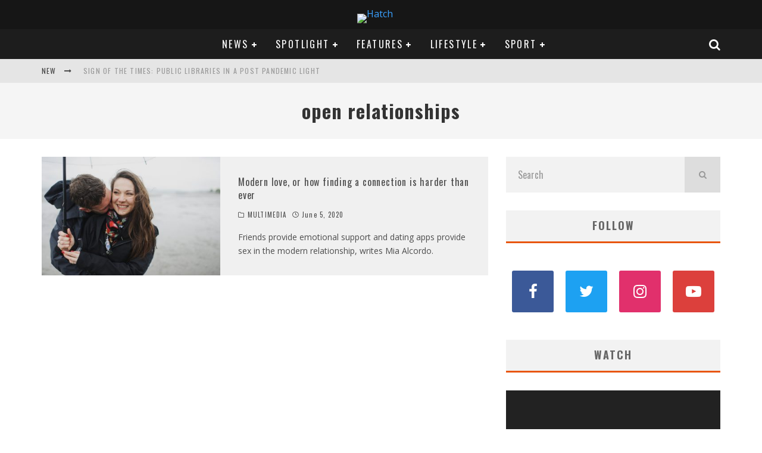

--- FILE ---
content_type: text/html; charset=UTF-8
request_url: http://ec2-13-237-209-185.ap-southeast-2.compute.amazonaws.com/tag/open-relationships/
body_size: 25053
content:
<!DOCTYPE html>
<html lang="en-AU">
<head>
	<meta charset="UTF-8">
			<meta name="viewport" content="width=device-width, height=device-height, initial-scale=1.0, minimum-scale=1.0">
	
	<link rel="profile" href="http://gmpg.org/xfn/11">
	<meta name='robots' content='index, follow, max-image-preview:large, max-snippet:-1, max-video-preview:-1' />

	<!-- This site is optimized with the Yoast SEO plugin v19.13 - https://yoast.com/wordpress/plugins/seo/ -->
	<title>open relationships Archives - Hatch</title>
	<link rel="canonical" href="http://ec2-13-237-209-185.ap-southeast-2.compute.amazonaws.com/tag/open-relationships/" />
	<meta property="og:locale" content="en_US" />
	<meta property="og:type" content="article" />
	<meta property="og:title" content="open relationships Archives - Hatch" />
	<meta property="og:url" content="http://ec2-13-237-209-185.ap-southeast-2.compute.amazonaws.com/tag/open-relationships/" />
	<meta property="og:site_name" content="Hatch" />
	<meta name="twitter:card" content="summary_large_image" />
	<meta name="twitter:site" content="@HatchMacleay" />
	<script type="application/ld+json" class="yoast-schema-graph">{"@context":"https://schema.org","@graph":[{"@type":"CollectionPage","@id":"http://ec2-13-237-209-185.ap-southeast-2.compute.amazonaws.com/tag/open-relationships/","url":"http://ec2-13-237-209-185.ap-southeast-2.compute.amazonaws.com/tag/open-relationships/","name":"open relationships Archives - Hatch","isPartOf":{"@id":"https://ec2-13-237-209-185.ap-southeast-2.compute.amazonaws.com/#website"},"primaryImageOfPage":{"@id":"http://ec2-13-237-209-185.ap-southeast-2.compute.amazonaws.com/tag/open-relationships/#primaryimage"},"image":{"@id":"http://ec2-13-237-209-185.ap-southeast-2.compute.amazonaws.com/tag/open-relationships/#primaryimage"},"thumbnailUrl":"http://ec2-13-237-209-185.ap-southeast-2.compute.amazonaws.com/wp-content/uploads/2020/04/8790703285_918921d00b_o-scaled.jpg","breadcrumb":{"@id":"http://ec2-13-237-209-185.ap-southeast-2.compute.amazonaws.com/tag/open-relationships/#breadcrumb"},"inLanguage":"en-AU"},{"@type":"ImageObject","inLanguage":"en-AU","@id":"http://ec2-13-237-209-185.ap-southeast-2.compute.amazonaws.com/tag/open-relationships/#primaryimage","url":"http://ec2-13-237-209-185.ap-southeast-2.compute.amazonaws.com/wp-content/uploads/2020/04/8790703285_918921d00b_o-scaled.jpg","contentUrl":"http://ec2-13-237-209-185.ap-southeast-2.compute.amazonaws.com/wp-content/uploads/2020/04/8790703285_918921d00b_o-scaled.jpg","width":2560,"height":1703,"caption":"Hookups are easy in today's dating scene, but finding that special someone has a new set of challenges. Photo: Sean McGrath, Flickr"},{"@type":"BreadcrumbList","@id":"http://ec2-13-237-209-185.ap-southeast-2.compute.amazonaws.com/tag/open-relationships/#breadcrumb","itemListElement":[{"@type":"ListItem","position":1,"name":"Home","item":"https://ec2-13-237-209-185.ap-southeast-2.compute.amazonaws.com/"},{"@type":"ListItem","position":2,"name":"open relationships"}]},{"@type":"WebSite","@id":"https://ec2-13-237-209-185.ap-southeast-2.compute.amazonaws.com/#website","url":"https://ec2-13-237-209-185.ap-southeast-2.compute.amazonaws.com/","name":"Hatch","description":"","publisher":{"@id":"https://ec2-13-237-209-185.ap-southeast-2.compute.amazonaws.com/#organization"},"potentialAction":[{"@type":"SearchAction","target":{"@type":"EntryPoint","urlTemplate":"https://ec2-13-237-209-185.ap-southeast-2.compute.amazonaws.com/?s={search_term_string}"},"query-input":"required name=search_term_string"}],"inLanguage":"en-AU"},{"@type":"Organization","@id":"https://ec2-13-237-209-185.ap-southeast-2.compute.amazonaws.com/#organization","name":"Macleay College","url":"https://ec2-13-237-209-185.ap-southeast-2.compute.amazonaws.com/","logo":{"@type":"ImageObject","inLanguage":"en-AU","@id":"https://ec2-13-237-209-185.ap-southeast-2.compute.amazonaws.com/#/schema/logo/image/","url":"http://3.25.81.196/wp-content/uploads/2017/10/Macleay-College-e1508420154770.jpg","contentUrl":"http://3.25.81.196/wp-content/uploads/2017/10/Macleay-College-e1508420154770.jpg","width":300,"height":300,"caption":"Macleay College"},"image":{"@id":"https://ec2-13-237-209-185.ap-southeast-2.compute.amazonaws.com/#/schema/logo/image/"},"sameAs":["https://www.instagram.com/hatch_macleay/","https://www.youtube.com/channel/UCUZzPZeie9fu-u9dED0Yo2w","https://www.facebook.com/HatchMacleay/","https://twitter.com/HatchMacleay"]}]}</script>
	<!-- / Yoast SEO plugin. -->


<link rel='dns-prefetch' href='//fonts.googleapis.com' />
<link rel='dns-prefetch' href='//s.w.org' />
<link rel="alternate" type="application/rss+xml" title="Hatch &raquo; Feed" href="http://ec2-13-237-209-185.ap-southeast-2.compute.amazonaws.com/feed/" />
<link rel="alternate" type="application/rss+xml" title="Hatch &raquo; Comments Feed" href="http://ec2-13-237-209-185.ap-southeast-2.compute.amazonaws.com/comments/feed/" />
<link rel="alternate" type="application/rss+xml" title="Hatch &raquo; open relationships Tag Feed" href="http://ec2-13-237-209-185.ap-southeast-2.compute.amazonaws.com/tag/open-relationships/feed/" />
		<!-- This site uses the Google Analytics by MonsterInsights plugin v9.11.1 - Using Analytics tracking - https://www.monsterinsights.com/ -->
		<!-- Note: MonsterInsights is not currently configured on this site. The site owner needs to authenticate with Google Analytics in the MonsterInsights settings panel. -->
					<!-- No tracking code set -->
				<!-- / Google Analytics by MonsterInsights -->
		<script type="text/javascript">
window._wpemojiSettings = {"baseUrl":"https:\/\/s.w.org\/images\/core\/emoji\/13.1.0\/72x72\/","ext":".png","svgUrl":"https:\/\/s.w.org\/images\/core\/emoji\/13.1.0\/svg\/","svgExt":".svg","source":{"concatemoji":"http:\/\/ec2-13-237-209-185.ap-southeast-2.compute.amazonaws.com\/wp-includes\/js\/wp-emoji-release.min.js?ver=5.9.12"}};
/*! This file is auto-generated */
!function(e,a,t){var n,r,o,i=a.createElement("canvas"),p=i.getContext&&i.getContext("2d");function s(e,t){var a=String.fromCharCode;p.clearRect(0,0,i.width,i.height),p.fillText(a.apply(this,e),0,0);e=i.toDataURL();return p.clearRect(0,0,i.width,i.height),p.fillText(a.apply(this,t),0,0),e===i.toDataURL()}function c(e){var t=a.createElement("script");t.src=e,t.defer=t.type="text/javascript",a.getElementsByTagName("head")[0].appendChild(t)}for(o=Array("flag","emoji"),t.supports={everything:!0,everythingExceptFlag:!0},r=0;r<o.length;r++)t.supports[o[r]]=function(e){if(!p||!p.fillText)return!1;switch(p.textBaseline="top",p.font="600 32px Arial",e){case"flag":return s([127987,65039,8205,9895,65039],[127987,65039,8203,9895,65039])?!1:!s([55356,56826,55356,56819],[55356,56826,8203,55356,56819])&&!s([55356,57332,56128,56423,56128,56418,56128,56421,56128,56430,56128,56423,56128,56447],[55356,57332,8203,56128,56423,8203,56128,56418,8203,56128,56421,8203,56128,56430,8203,56128,56423,8203,56128,56447]);case"emoji":return!s([10084,65039,8205,55357,56613],[10084,65039,8203,55357,56613])}return!1}(o[r]),t.supports.everything=t.supports.everything&&t.supports[o[r]],"flag"!==o[r]&&(t.supports.everythingExceptFlag=t.supports.everythingExceptFlag&&t.supports[o[r]]);t.supports.everythingExceptFlag=t.supports.everythingExceptFlag&&!t.supports.flag,t.DOMReady=!1,t.readyCallback=function(){t.DOMReady=!0},t.supports.everything||(n=function(){t.readyCallback()},a.addEventListener?(a.addEventListener("DOMContentLoaded",n,!1),e.addEventListener("load",n,!1)):(e.attachEvent("onload",n),a.attachEvent("onreadystatechange",function(){"complete"===a.readyState&&t.readyCallback()})),(n=t.source||{}).concatemoji?c(n.concatemoji):n.wpemoji&&n.twemoji&&(c(n.twemoji),c(n.wpemoji)))}(window,document,window._wpemojiSettings);
</script>
<style type="text/css">
img.wp-smiley,
img.emoji {
	display: inline !important;
	border: none !important;
	box-shadow: none !important;
	height: 1em !important;
	width: 1em !important;
	margin: 0 0.07em !important;
	vertical-align: -0.1em !important;
	background: none !important;
	padding: 0 !important;
}
</style>
	<link rel='stylesheet' id='colorbox-css'  href='http://ec2-13-237-209-185.ap-southeast-2.compute.amazonaws.com/wp-content/plugins/wp-colorbox/example5/colorbox.css?ver=5.9.12' type='text/css' media='all' />
<link rel='stylesheet' id='wp-block-library-css'  href='http://ec2-13-237-209-185.ap-southeast-2.compute.amazonaws.com/wp-includes/css/dist/block-library/style.min.css?ver=5.9.12' type='text/css' media='all' />
<link rel='stylesheet' id='awb-css'  href='http://ec2-13-237-209-185.ap-southeast-2.compute.amazonaws.com/wp-content/plugins/advanced-backgrounds/assets/awb/awb.min.css?ver=1.11.4' type='text/css' media='all' />
<style id='global-styles-inline-css' type='text/css'>
body{--wp--preset--color--black: #000000;--wp--preset--color--cyan-bluish-gray: #abb8c3;--wp--preset--color--white: #ffffff;--wp--preset--color--pale-pink: #f78da7;--wp--preset--color--vivid-red: #cf2e2e;--wp--preset--color--luminous-vivid-orange: #ff6900;--wp--preset--color--luminous-vivid-amber: #fcb900;--wp--preset--color--light-green-cyan: #7bdcb5;--wp--preset--color--vivid-green-cyan: #00d084;--wp--preset--color--pale-cyan-blue: #8ed1fc;--wp--preset--color--vivid-cyan-blue: #0693e3;--wp--preset--color--vivid-purple: #9b51e0;--wp--preset--gradient--vivid-cyan-blue-to-vivid-purple: linear-gradient(135deg,rgba(6,147,227,1) 0%,rgb(155,81,224) 100%);--wp--preset--gradient--light-green-cyan-to-vivid-green-cyan: linear-gradient(135deg,rgb(122,220,180) 0%,rgb(0,208,130) 100%);--wp--preset--gradient--luminous-vivid-amber-to-luminous-vivid-orange: linear-gradient(135deg,rgba(252,185,0,1) 0%,rgba(255,105,0,1) 100%);--wp--preset--gradient--luminous-vivid-orange-to-vivid-red: linear-gradient(135deg,rgba(255,105,0,1) 0%,rgb(207,46,46) 100%);--wp--preset--gradient--very-light-gray-to-cyan-bluish-gray: linear-gradient(135deg,rgb(238,238,238) 0%,rgb(169,184,195) 100%);--wp--preset--gradient--cool-to-warm-spectrum: linear-gradient(135deg,rgb(74,234,220) 0%,rgb(151,120,209) 20%,rgb(207,42,186) 40%,rgb(238,44,130) 60%,rgb(251,105,98) 80%,rgb(254,248,76) 100%);--wp--preset--gradient--blush-light-purple: linear-gradient(135deg,rgb(255,206,236) 0%,rgb(152,150,240) 100%);--wp--preset--gradient--blush-bordeaux: linear-gradient(135deg,rgb(254,205,165) 0%,rgb(254,45,45) 50%,rgb(107,0,62) 100%);--wp--preset--gradient--luminous-dusk: linear-gradient(135deg,rgb(255,203,112) 0%,rgb(199,81,192) 50%,rgb(65,88,208) 100%);--wp--preset--gradient--pale-ocean: linear-gradient(135deg,rgb(255,245,203) 0%,rgb(182,227,212) 50%,rgb(51,167,181) 100%);--wp--preset--gradient--electric-grass: linear-gradient(135deg,rgb(202,248,128) 0%,rgb(113,206,126) 100%);--wp--preset--gradient--midnight: linear-gradient(135deg,rgb(2,3,129) 0%,rgb(40,116,252) 100%);--wp--preset--duotone--dark-grayscale: url('#wp-duotone-dark-grayscale');--wp--preset--duotone--grayscale: url('#wp-duotone-grayscale');--wp--preset--duotone--purple-yellow: url('#wp-duotone-purple-yellow');--wp--preset--duotone--blue-red: url('#wp-duotone-blue-red');--wp--preset--duotone--midnight: url('#wp-duotone-midnight');--wp--preset--duotone--magenta-yellow: url('#wp-duotone-magenta-yellow');--wp--preset--duotone--purple-green: url('#wp-duotone-purple-green');--wp--preset--duotone--blue-orange: url('#wp-duotone-blue-orange');--wp--preset--font-size--small: 13px;--wp--preset--font-size--medium: 20px;--wp--preset--font-size--large: 36px;--wp--preset--font-size--x-large: 42px;}.has-black-color{color: var(--wp--preset--color--black) !important;}.has-cyan-bluish-gray-color{color: var(--wp--preset--color--cyan-bluish-gray) !important;}.has-white-color{color: var(--wp--preset--color--white) !important;}.has-pale-pink-color{color: var(--wp--preset--color--pale-pink) !important;}.has-vivid-red-color{color: var(--wp--preset--color--vivid-red) !important;}.has-luminous-vivid-orange-color{color: var(--wp--preset--color--luminous-vivid-orange) !important;}.has-luminous-vivid-amber-color{color: var(--wp--preset--color--luminous-vivid-amber) !important;}.has-light-green-cyan-color{color: var(--wp--preset--color--light-green-cyan) !important;}.has-vivid-green-cyan-color{color: var(--wp--preset--color--vivid-green-cyan) !important;}.has-pale-cyan-blue-color{color: var(--wp--preset--color--pale-cyan-blue) !important;}.has-vivid-cyan-blue-color{color: var(--wp--preset--color--vivid-cyan-blue) !important;}.has-vivid-purple-color{color: var(--wp--preset--color--vivid-purple) !important;}.has-black-background-color{background-color: var(--wp--preset--color--black) !important;}.has-cyan-bluish-gray-background-color{background-color: var(--wp--preset--color--cyan-bluish-gray) !important;}.has-white-background-color{background-color: var(--wp--preset--color--white) !important;}.has-pale-pink-background-color{background-color: var(--wp--preset--color--pale-pink) !important;}.has-vivid-red-background-color{background-color: var(--wp--preset--color--vivid-red) !important;}.has-luminous-vivid-orange-background-color{background-color: var(--wp--preset--color--luminous-vivid-orange) !important;}.has-luminous-vivid-amber-background-color{background-color: var(--wp--preset--color--luminous-vivid-amber) !important;}.has-light-green-cyan-background-color{background-color: var(--wp--preset--color--light-green-cyan) !important;}.has-vivid-green-cyan-background-color{background-color: var(--wp--preset--color--vivid-green-cyan) !important;}.has-pale-cyan-blue-background-color{background-color: var(--wp--preset--color--pale-cyan-blue) !important;}.has-vivid-cyan-blue-background-color{background-color: var(--wp--preset--color--vivid-cyan-blue) !important;}.has-vivid-purple-background-color{background-color: var(--wp--preset--color--vivid-purple) !important;}.has-black-border-color{border-color: var(--wp--preset--color--black) !important;}.has-cyan-bluish-gray-border-color{border-color: var(--wp--preset--color--cyan-bluish-gray) !important;}.has-white-border-color{border-color: var(--wp--preset--color--white) !important;}.has-pale-pink-border-color{border-color: var(--wp--preset--color--pale-pink) !important;}.has-vivid-red-border-color{border-color: var(--wp--preset--color--vivid-red) !important;}.has-luminous-vivid-orange-border-color{border-color: var(--wp--preset--color--luminous-vivid-orange) !important;}.has-luminous-vivid-amber-border-color{border-color: var(--wp--preset--color--luminous-vivid-amber) !important;}.has-light-green-cyan-border-color{border-color: var(--wp--preset--color--light-green-cyan) !important;}.has-vivid-green-cyan-border-color{border-color: var(--wp--preset--color--vivid-green-cyan) !important;}.has-pale-cyan-blue-border-color{border-color: var(--wp--preset--color--pale-cyan-blue) !important;}.has-vivid-cyan-blue-border-color{border-color: var(--wp--preset--color--vivid-cyan-blue) !important;}.has-vivid-purple-border-color{border-color: var(--wp--preset--color--vivid-purple) !important;}.has-vivid-cyan-blue-to-vivid-purple-gradient-background{background: var(--wp--preset--gradient--vivid-cyan-blue-to-vivid-purple) !important;}.has-light-green-cyan-to-vivid-green-cyan-gradient-background{background: var(--wp--preset--gradient--light-green-cyan-to-vivid-green-cyan) !important;}.has-luminous-vivid-amber-to-luminous-vivid-orange-gradient-background{background: var(--wp--preset--gradient--luminous-vivid-amber-to-luminous-vivid-orange) !important;}.has-luminous-vivid-orange-to-vivid-red-gradient-background{background: var(--wp--preset--gradient--luminous-vivid-orange-to-vivid-red) !important;}.has-very-light-gray-to-cyan-bluish-gray-gradient-background{background: var(--wp--preset--gradient--very-light-gray-to-cyan-bluish-gray) !important;}.has-cool-to-warm-spectrum-gradient-background{background: var(--wp--preset--gradient--cool-to-warm-spectrum) !important;}.has-blush-light-purple-gradient-background{background: var(--wp--preset--gradient--blush-light-purple) !important;}.has-blush-bordeaux-gradient-background{background: var(--wp--preset--gradient--blush-bordeaux) !important;}.has-luminous-dusk-gradient-background{background: var(--wp--preset--gradient--luminous-dusk) !important;}.has-pale-ocean-gradient-background{background: var(--wp--preset--gradient--pale-ocean) !important;}.has-electric-grass-gradient-background{background: var(--wp--preset--gradient--electric-grass) !important;}.has-midnight-gradient-background{background: var(--wp--preset--gradient--midnight) !important;}.has-small-font-size{font-size: var(--wp--preset--font-size--small) !important;}.has-medium-font-size{font-size: var(--wp--preset--font-size--medium) !important;}.has-large-font-size{font-size: var(--wp--preset--font-size--large) !important;}.has-x-large-font-size{font-size: var(--wp--preset--font-size--x-large) !important;}
</style>
<link rel='stylesheet' id='lets-social-count-css'  href='http://ec2-13-237-209-185.ap-southeast-2.compute.amazonaws.com/wp-content/plugins/lets-social-count/assets/css/style.css?ver=1.1' type='text/css' media='all' />
<link rel='stylesheet' id='ai-core-style-css'  href='http://ec2-13-237-209-185.ap-southeast-2.compute.amazonaws.com/wp-content/plugins/aesop-story-engine/public/assets/css/ai-core.css?ver=1' type='text/css' media='all' />
<style id='ai-core-style-inline-css' type='text/css'>
.aesop-gallery-component .aesop-component-caption{color:#333;padding:.25rem .75rem;background:rgba(255,255,255,.8);font-size:14px}.aesop-stacked-img{background-position:50%;background-repeat:no-repeat;background-size:cover;width:100%;left:0;top:0;position:relative;overflow:hidden}.aesop-stacked-img .aesop-stacked-caption{position:absolute;bottom:20px;right:20px;z-index:0;color:#333;padding:.25rem .75rem;background:rgba(255,255,255,.8);font-size:14px;-webkit-transition:all .75s ease-in-out;transition:all .75s ease-in-out}.aesop-sequence-img-wrap .aesop-sequence-caption{padding-left:4.5rem}.aesop-sequence-img-wrap .aesop-sequence-caption:before{left:0;bottom:-4px;font-weight:700;line-height:1;padding:.6rem .75rem;border:1px solid;border-color:inherit;content:counter(sequence-counter,decimal-leading-zero);counter-increment:sequence-counter}.aesop-sequence-img-wrap .aesop-sequence-img{width:100%;max-width:1200px;display:block}.aesop-hero-gallery-wrapper{clear:both;position:relative}.aesop-hero-gallery-content{position:absolute;top:20px}.aesopicon-search-plus{position:relative}.aesopicon-search-plus:after{display:inline-block;font-family:Dashicons;font-style:normal;font-weight:400;line-height:1;-webkit-font-smoothing:antialiased;-moz-osx-font-smoothing:grayscale;content:'\f179'}.aesop-parallax-component{clear:both}.aesop-parallax-component .aesop-parallax-sc{margin:0}.aesop-content-component .aesop-content-comp-wrap{padding:1.5em 2em}@media (max-width:766px){.aesop-content-component .aesop-content-comp-wrap{padding:1em}}.aesop-content-component .aesop-content-comp-inner p{line-height:1.2em}.aesop-content-component .aesop-content-img .aesop-content-comp-inner{word-wrap:break-word;background:rgba(255,255,255,.4);padding:1rem;line-height:1.3}.aesop-content-component .aesop-content-img .aesop-content-comp-inner p{margin-bottom:0}.aesop-image-component img{-webkit-box-shadow:0 0 6px -1px rgba(0,0,0,.5);box-shadow:0 0 6px -1px rgba(0,0,0,.5)}.aesop-image-component .aesop-lightbox{text-decoration:none;display:block}.aesop-image-component .aesop-img-enlarge{margin:0 0 .5rem}.aesop-image-component .aesop-img-enlarge:hover{text-decoration:none}.aesop-image-component .aesop-img-enlarge i{position:relative;top:1px}.aesop-image-component .aesop-img-enlarge,.aesop-image-component .aesop-image-component-caption{color:#b3b3b3;font-size:12px;font-family:"Helvetica Neue",Helvetica,Arial,sans-serif}.aesop-image-component .aesop-cap-cred,.aesop-image-component .aesop-img-enlarge{color:#b3b3b3}.aesop-image-component .aesop-cap-cred{border-top:1px dotted #b3b3b3;font-size:9px}.aesop-image-component:hover{opacity:.85;filter:alpha(opacity=85);-webkit-transition:opacity .25s ease-in-out;transition:opacity .25s ease-in-out}.aesop-image-component:active img{box-shadow:none}.aesop-video-component .aesop-video-component-caption{color:#b3b3b3}.aesop-video-component .aesop-component-caption{color:#333;padding:.25rem .75rem;background:rgba(255,255,255,.8);font-size:14px}.mejs-container{width:100%;max-width:800px!important;margin-left:auto;margin-right:auto}.mejs-container+p{margin-top:1rem}.aesop-quote-component{padding:3rem 2rem}.aesop-quote-component blockquote{font-style:italic}.aesop-quote-component cite{display:block;font-size:14px}.aesop-on-genesis .aesop-quote-component blockquote:before{content:none}.aesop-story-collection{clear:both}.aesop-story-collection .aesop-story-collection-title{text-align:center;background:#fff;text-transform:uppercase;font-size:1.75rem;line-height:1.75rem;letter-spacing:.05rem;padding:.8rem 0 .6rem;margin:0;z-index:2;position:relative;-webkit-box-shadow:0 7px 7px -7px #000;box-shadow:0 7px 7px -7px #000}.aesop-story-collection .aesop-collection-item{float:left;position:relative;height:220px;overflow:hidden}.aesop-story-collection .aesop-collection-item .aesop-collection-item-link{display:table;height:100%;width:100%;color:#fff;-webkit-transition:all .25s ease-in-out;transition:all .25s ease-in-out}.aesop-story-collection .aesop-collection-item .aesop-collection-item-link:before{position:absolute;content:'';width:100%;height:100%;background:#000;opacity:.65;filter:alpha(opacity=65);z-index:1}.aesop-story-collection .aesop-collection-item .aesop-collection-item-link:hover{text-decoration:none;-webkit-transition:all .25s ease-in-out;transition:all .25s ease-in-out}.aesop-story-collection .aesop-collection-item .aesop-collection-item-link:hover:before{-webkit-transition:opacity .25s linear;transition:opacity .25s linear;opacity:0;filter:alpha(opacity=0)}.aesop-story-collection .aesop-collection-item .aesop-collection-item-link:hover .aesop-collection-item-inner{background:rgba(0,0,0,.5)}.aesop-story-collection .aesop-collection-item .aesop-collection-item-inner{display:table-cell;vertical-align:middle;width:100%;height:100%;padding:0 2.5rem;position:relative;text-align:center;z-index:1;overflow:hidden;text-shadow:0 0 3px rgba(0,0,0,.6)}.aesop-story-collection .aesop-collection-item .aesop-collection-item-inner .aesop-collection-entry-title{font-weight:800;text-transform:uppercase;color:#fff;margin:auto}.aesop-story-collection .aesop-collection-item .aesop-collection-item-inner .aesop-collection-item-excerpt{font-size:12px}.aesop-story-collection .aesop-collection-item .aesop-collection-item-inner .aesop-collection-meta{font-family:"Helvetica Neue",Helvetica,Arial,sans-serif;font-size:12px;margin-bottom:3rem;font-style:italic}.aesop-story-collection .aesop-collection-item .aesop-collection-item-img{position:absolute;width:100%;height:100%;left:0;z-index:0;background-position:center center}.aesop-story-collection .aesop-collection-splash .aesop-collection-item-link:before{content:none}.aesop-story-collection .aesop-collection-splash .aesop-collection-item-link:hover .aesop-collection-item-inner{background:0 0}.aesop-story-collection .aesop-collection-splash .aesop-collection-item-inner .aesop-collection-entry-title{color:#333;text-shadow:none}.aesop-story-collection .aesop-collection-load-more{background:#000;opacity:.65;filter:alpha(opacity=65);z-index:1;height:70px;line-height:70px;color:#fff}.jorgen-article-cover-wrap{position:fixed}.aesop-article-chapter-wrap{position:relative}.aesop-article-chapter-wrap.aesop-video-chapter .aesop-cover-title{max-width:100%;margin:0;padding-bottom:20px;top:150px;border-bottom:1px solid #fff;font-size:62px!important;color:#fff;width:90%;left:10%;position:absolute;z-index:1}.aesop-article-chapter-wrap.aesop-video-chapter .aesop-cover-title small{font-size:40px}@media (max-width:800px){.aesop-article-chapter-wrap .aesop-cover-title{font-size:52px}.aesop-article-chapter-wrap .aesop-cover-title small{font-size:42px}}@media (max-width:480px){.aesop-article-chapter-wrap .aesop-cover-title{display:block;bottom:30px;font-size:32px}.aesop-article-chapter-wrap .aesop-cover-title small{display:block;font-size:20px}}.aesop-cover-title{max-width:100%;margin:0;padding-bottom:20px;bottom:100px;border-bottom:1px solid #fff;font-size:62px!important;color:#fff;width:90%;left:10%;position:absolute;z-index:1}.aesop-cover-title small{font-size:40px}.aesop-toggle-chapter-menu{position:fixed;right:-1px;bottom:57px;height:44px;width:44px;background:#e6e6e6;border-top-left-radius:2px;border-bottom-left-radius:2px;z-index:150;-webkit-transition:right .25s ease;transition:right .25s ease}.aesop-toggle-chapter-menu:hover{background:#007aac;text-decoration:none}.aesop-toggle-chapter-menu:hover i{color:#fff}.aesop-toggle-chapter-menu i{color:#007aac}.aesop-chapter-menu-open .aesop-chapter-menu{right:0}.aesop-chapter-menu-open .aesop-toggle-chapter-menu{right:250px}.aesop-close-chapter-menu{position:absolute;top:12px;right:12px;z-index:1}.aesop-close-chapter-menu:hover{cursor:pointer}.aesop-chapter-menu{right:-250px;width:250px;top:0;position:fixed;bottom:0;background:#e6e6e6;-webkit-transition:right .25s ease;transition:right .25s ease;z-index:500;counter-reset:sequence-counter;color:#777}.aesop-chapter-menu .scroll-nav__list{margin:0;padding:0}.aesop-chapter-menu *{box-sizing:border-box;-moz-box-sizing:border-box;-webkit-box-sizing:border-box}.aesop-chapter-menu li{display:block;margin-bottom:0;position:relative;padding-left:15px;font:400 14px/28px Arial,Helvetica,sans-serif}.aesop-chapter-menu li:before{content:counter(sequence-counter,upper-roman);counter-increment:sequence-counter;position:absolute;left:0}.aesop-chapter-menu a:link,.aesop-chapter-menu .scroll-nav__link{color:#777;padding-top:5px;padding-bottom:5px}.admin-bar .aesop-chapter-menu{top:32px}.aesop-chapter-menu--inner{padding:15px}.aesop-character-component .aesop-character-float{margin:.65rem 0;width:150px;text-align:center}.aesop-character-component .aesop-character-float .aesop-character-title{vertical-align:top;font-size:12px;font-family:"Helvetica Neue",Helvetica,Arial,sans-serif;color:#b3b3b3;text-transform:uppercase;letter-spacing:.05em;display:block;text-align:center;margin:0 0 .5rem}.aesop-character-component .aesop-character-float.aesop-character-right{float:right;margin-left:1.75rem}.aesop-character-component .aesop-character-float.aesop-character-center{margin-left:auto;margin-right:auto}.aesop-character-component .aesop-character-float.aesop-character-center .aesop-character-name{text-align:center}.aesop-character-component .aesop-character-float.aesop-character-left{float:left;margin-right:1.75rem}.aesop-character-component .aesop-character-avatar{width:90%;border-radius:50%}.aesop-character-component .aesop-character-cap{font-size:12px;line-height:14px;font-family:"Helvetica Neue",Helvetica,Arial,sans-serif;color:#b3b3b3;font-style:italic;margin-top:.8rem;border-top:1px dotted #b3b3b3;padding-top:.3rem}.aesop-document-component a{font-size:12px;font-family:"Helvetica Neue",Helvetica,Arial,sans-serif;color:#b3b3b3;line-height:12px;text-decoration:none}.aesop-document-component a span{border-bottom:1px solid #e6e6e6;font-size:12px;color:gray}.aesop-document-component a span:before{content:'\f498';font-family:Dashicons;position:absolute;left:0}.aesop-timeline{position:fixed;bottom:0;left:0;right:0;z-index:10}.aesop-timeline ol{margin:0;padding:0;position:relative;background:#e6e6e6;padding:5px 10px;-webkit-box-shadow:inset 0 7px 7px -7px gray;box-shadow:inset 0 7px 7px -7px gray}.aesop-timeline ol:before,.aesop-timeline ol:after{content:" ";display:table}.aesop-timeline ol:after{clear:both}.aesop-timeline ol li{display:inline-block;margin-right:5px}.aesop-timeline ol li:last-child{margin-right:0}.aesop-timeline ol li a{text-transform:uppercase;font-size:14px;color:inherit;padding:2px 10px 8px;display:block;position:relative}.aesop-timeline ol li a:after{content:'';height:20px;border-right:1px solid #666;width:1px;position:absolute;left:50%;bottom:-10px}.aesop-timeline ol li.active a{color:#428bca}.aesop-timeline ol li.active a:after{border-right-color:#428bca}
</style>
<link rel='stylesheet' id='ai-lightbox-style-css'  href='http://ec2-13-237-209-185.ap-southeast-2.compute.amazonaws.com/wp-content/plugins/aesop-story-engine/public/assets/css/lightbox.css?ver=1' type='text/css' media='all' />
<link rel='stylesheet' id='valenti-fonts-css'  href='https://fonts.googleapis.com/css?family=Oswald%3A400%2C700%7COpen+Sans%3A400%2C700&#038;display=swap' type='text/css' media='all' />
<!--[if IE]>
<link rel='stylesheet' id='valenti-ie9-css'  href='http://ec2-13-237-209-185.ap-southeast-2.compute.amazonaws.com/wp-content/themes/valenti/assets/css/ie.css?ver=5.6.3.2' type='text/css' media='all' />
<![endif]-->
<link rel='stylesheet' id='swipebox-css'  href='http://ec2-13-237-209-185.ap-southeast-2.compute.amazonaws.com/wp-content/themes/valenti/assets/css/swipebox.min.css?ver=1.4.4.1' type='text/css' media='all' />
<link rel='stylesheet' id='valenti-style-css'  href='http://ec2-13-237-209-185.ap-southeast-2.compute.amazonaws.com/wp-content/themes/valenti/assets/css/style.min.css?ver=5.6.3.2' type='text/css' media='all' />
<style id='valenti-style-inline-css' type='text/css'>
body{ color:#808080}.entry-content h1, .entry-content h2, .entry-content h3, .entry-content h4, .entry-content h5, .entry-content h6{ color:#333333}.link-color-wrap a, .block-wrap-code .block a{ color:#3aa0ff}.link-color-wrap a:hover, .block-wrap-code .block a:hover{ color:#1a75ca}body{font-family:'Open Sans',sans-serif;font-size:14px;font-weight:400;line-height:1.666;text-transform:none;}.excerpt{font-family:'Open Sans',sans-serif;font-size:14px;font-weight:400;line-height:1.666;text-transform:none;}.preview-thumbnail .title, .preview-review .title{font-family:'Oswald',sans-serif;font-size:14px;font-weight:700;line-height:1.2;text-transform:none;}.byline{font-family:'Oswald',sans-serif;font-size:11px;font-weight:400;letter-spacing:0.1em;line-height:1.3;text-transform:none;}.hero-meta .byline{font-family:'Oswald',sans-serif;font-size:11px;font-weight:400;letter-spacing:0.05em;line-height:1.3;text-transform:none;}.tipi-button{font-family:'Oswald',sans-serif;font-size:14px;font-weight:700;letter-spacing:0.1em;text-transform:uppercase;}.secondary-menu-wrap, .secondary-menu-wrap .sub-menu a:not(.tipi-button){font-family:'Oswald',sans-serif;font-size:14px;font-weight:700;letter-spacing:0.1em;line-height:1;text-transform:uppercase;}.footer-menu{font-family:'Oswald',sans-serif;font-size:12px;font-weight:400;line-height:1;text-transform:none;}.site-footer .textwidget{font-family:'Open Sans',sans-serif;font-size:14px;font-weight:400;line-height:1.666;text-transform:none;}.copyright{font-family:'Open Sans',sans-serif;font-size:12px;font-weight:400;line-height:1;text-transform:none;}.preview-slider.title-s .title{font-family:'Oswald',sans-serif;font-size:14px;font-weight:700;letter-spacing:0.04em;line-height:1.4;text-transform:uppercase;}.preview-slider.title-m .title{font-family:'Oswald',sans-serif;font-size:14px;font-weight:700;letter-spacing:0.04em;line-height:1.4;text-transform:uppercase;}.preview-slider.title-l .title{font-family:'Oswald',sans-serif;font-size:14px;font-weight:700;letter-spacing:0.04em;line-height:1.4;text-transform:uppercase;}.preview-slider.title-xl .title{font-family:'Oswald',sans-serif;font-size:14px;font-weight:700;letter-spacing:0.04em;line-height:1.4;text-transform:uppercase;}.preview-grid.title-xs .title{font-family:'Oswald',sans-serif;font-size:14px;font-weight:700;letter-spacing:0.04em;line-height:1.4;text-transform:uppercase;}.preview-grid.title-s .title{font-family:'Oswald',sans-serif;font-size:14px;font-weight:700;letter-spacing:0.04em;line-height:1.4;text-transform:uppercase;}.preview-grid.title-m .title{font-family:'Oswald',sans-serif;font-size:14px;font-weight:700;letter-spacing:0.04em;line-height:1.4;text-transform:uppercase;}.preview-grid.title-l .title{font-family:'Oswald',sans-serif;font-size:14px;font-weight:700;letter-spacing:0.04em;line-height:1.4;text-transform:uppercase;}.preview-classic .title{font-family:'Oswald',sans-serif;font-size:14px;font-weight:400;letter-spacing:0.05em;line-height:1.4;text-transform:none;}.preview-2 .title{font-family:'Oswald',sans-serif;font-size:14px;font-weight:400;letter-spacing:0.05em;line-height:1.4;text-transform:none;}.entry-content blockquote, .entry-content blockquote p{font-family:'Oswald',sans-serif;font-size:18px;font-weight:400;line-height:1.5;text-transform:none;}.hero-wrap .caption, .gallery-block__wrap .caption, figcaption{font-family:'Open Sans',sans-serif;font-size:10px;font-weight:400;line-height:1.2;text-transform:none;}.main-navigation .horizontal-menu > li > a{font-family:'Oswald',sans-serif;font-size:14px;font-weight:400;letter-spacing:0.15em;line-height:1;text-transform:uppercase;}.sub-menu a:not(.tipi-button){font-family:'Oswald',sans-serif;font-size:14px;font-weight:400;letter-spacing:0.13em;line-height:1.6;text-transform:uppercase;}.hero-meta.tipi-s-typo .title{font-family:'Oswald',sans-serif;font-size:18px;font-weight:700;line-height:1.3;text-transform:none;}.hero-meta.tipi-m-typo .title{font-family:'Oswald',sans-serif;font-size:18px;font-weight:700;line-height:1.3;text-transform:uppercase;}.hero-meta.tipi-l-typo .title{font-family:'Oswald',sans-serif;font-size:18px;font-weight:700;line-height:1.3;text-transform:uppercase;}.entry-content h2{font-family:'Oswald',sans-serif;font-size:18px;font-weight:700;letter-spacing:0.1em;line-height:1.3;text-transform:uppercase;}.entry-content h3{font-family:'Oswald',sans-serif;font-size:14px;font-weight:700;letter-spacing:0.1em;line-height:1.3;text-transform:uppercase;}.entry-content h4{font-family:'Oswald',sans-serif;font-size:18px;font-weight:700;letter-spacing:0.1em;line-height:1.3;text-transform:uppercase;}.widget-title{font-family:'Oswald',sans-serif;font-size:14px;font-weight:700;letter-spacing:0.1em;line-height:1.3;text-transform:uppercase;}.block-title-wrap .title{font-family:'Oswald',sans-serif;font-size:12px;font-weight:700;letter-spacing:0.16em;line-height:1.4;text-transform:inherit;}.block-subtitle{font-family:'Open Sans',sans-serif;font-size:10px;font-weight:700;letter-spacing:0.1em;line-height:1.2;text-transform:none;}.preview-classic { padding-bottom: 30px; }.block-wrap-classic .block ~ .block { padding-top: 30px; }.preview-thumbnail { padding-bottom: 20px; }.valenti-widget .preview-thumbnail { padding-bottom: 15px; }.site-footer > .bg-area{ border-top:20px solid #333333;}.footer-widget-wrap{ border-right:1px solid #333333;}.split-1:not(.preview-thumbnail) .mask {
		-webkit-flex: 0 0 40%;
		-ms-flex: 0 0 40%;
		flex: 0 0 40%;
		width: 40%;
	}.footer-lower {
		padding-top: 30px;
		padding-bottom: 30px;
	}.footer-widget-wrap {
		padding-top: 45px;
		padding-bottom: 45px;
	}.main-menu > li > a {
		padding-top: 17px;
		padding-bottom: 17px;
	}.main-navigation .main-nav-wrap > .menu-icons a{padding-left:10px;}.main-navigation .main-nav-wrap > .menu-icons a{padding-right:10px;}.main-navigation .main-nav-wrap > .menu-icons {margin-right:-10px;}.main-navigation .main-nav-wrap .menu-icons > li > a {font-size:20px;}.secondary-menu-wrap .menu-icons a{padding-left:10px;}.secondary-menu-wrap .menu-icons a{padding-right:10px;}.secondary-menu-wrap .menu-icons {margin-right:-10px;}.secondary-menu-wrap .menu-icons > li > a {font-size:16px;}.accent--color, .bbp-submit-wrapper button, .bbp-submit-wrapper button:visited, .buddypress .cb-cat-header .title a, .woocommerce .star-rating:before, .woocommerce-page .star-rating:before, .woocommerce .star-rating span, .woocommerce-page .star-rating span, .woocommerce .stars a {
		color:#e8560e;
	}.bbp-submit-wrapper button, #buddypress button:hover, #buddypress a.button:hover, #buddypress a.button:focus, #buddypress input[type=submit]:hover, #buddypress input[type=button]:hover, #buddypress input[type=reset]:hover, #buddypress ul.button-nav li a:hover, #buddypress ul.button-nav li.current a, #buddypress div.generic-button a:hover, #buddypress .comment-reply-link:hover, #buddypress .activity-list li.load-more:hover, #buddypress #groups-list .generic-button a:hover {
		border-color: #e8560e;
	}.sidebar-widget .widget-title, .cb-cat-header, .site-footer .footer-widget-area .widget-title span, #wp-calendar caption, #buddypress #members-list .cb-member-list-box .item .item-title, #buddypress div.item-list-tabs ul li.selected, #buddypress div.item-list-tabs ul li.current, #buddypress .item-list-tabs ul li:hover, .woocommerce div.product .woocommerce-tabs ul.tabs li.active,
	.author-page-box {
		border-bottom-color: #e8560e ;
	}.cb-highlight, #buddypress button:hover, #buddypress a.button:hover, #buddypress a.button:focus, #buddypress input[type=submit]:hover, #buddypress input[type=button]:hover, #buddypress input[type=reset]:hover, #buddypress ul.button-nav li a:hover, #buddypress ul.button-nav li.current a, #buddypress div.generic-button a:hover, #buddypress .comment-reply-link:hover, #buddypress .activity-list li.load-more:hover, #buddypress #groups-list .generic-button a:hover {
		background-color: #e8560e;
	}.font-b { font-family: 'Open Sans',sans-serif; }h1, h2, h3, h4, h5, h6, .font-h, #bbp-user-navigation, .product_meta, .price, .woocommerce-review-link, .cart_item, .cart-collaterals .cart_totals th { font-family: 'Oswald',sans-serif }.site-mob-header:not(.site-mob-header-11) .header-padding .logo-main-wrap, .site-mob-header:not(.site-mob-header-11) .header-padding .icons-wrap a, .site-mob-header-11 .header-padding {
		padding-top: 15px;
		padding-bottom: 15px;
	}.site-header .header-padding {
		padding-top: 10px;
		padding-bottom: 10px;
	}.site-footer .bg-area{background-color: #1c1d1e;background-position: center center;}.site-footer .background{}.site-footer,.site-footer a{color: #e5e5e5;}.footer-widget-area{background-color: #272727;background-position: center center;}.footer-widget-area{}.footer-widget-area,.footer-widget-area a{color: #e5e5e5;}.grid-spacing { border-top-width: 3px; }.preview-slider.tile-overlay--1:after, .preview-slider.tile-overlay--2 .meta:after { opacity: 0.2; }.preview-grid.tile-overlay--1:after, .preview-grid.tile-overlay--2 .meta:after { opacity: 0.1; }.main-navigation-border { border-bottom-color: #161616; }@media only screen and (min-width: 481px) {.slider-spacing { margin-right: 3px;}.block-wrap-slider .slider { padding-top: 3px;}.grid-spacing { border-right-width: 3px; }.block-wrap-grid:not(.block-wrap-81) .block { width: calc( 100% + 3px ); }}@media only screen and (min-width: 768px) {.grid-spacing { border-right-width: 3px; }.block-wrap-55 .slide { margin-right: 3px!important; }.block-wrap-grid:not(.block-wrap-81) .block { width: calc( 100% + 3px ); }.preview-slider.tile-overlay--1:hover:after, .preview-slider.tile-overlay--2.tile-overlay--gradient:hover:after, .preview-slider.tile-overlay--2:hover .meta:after { opacity: 0.75 ; }.preview-grid.tile-overlay--1:hover:after, .preview-grid.tile-overlay--2.tile-overlay--gradient:hover:after, .preview-grid.tile-overlay--2:hover .meta:after { opacity: 0.3 ; }}@media only screen and (min-width: 1020px) {body{font-size:16px;}.hero-meta .byline{font-size:14px;}.tipi-button{font-size:12px;}.secondary-menu-wrap, .secondary-menu-wrap .sub-menu a:not(.tipi-button){font-size:12px;}.site-footer .textwidget{font-size:16px;}.preview-slider.title-s .title{font-size:16px;}.preview-slider.title-m .title{font-size:20px;}.preview-slider.title-l .title{font-size:30px;}.preview-slider.title-xl .title{font-size:40px;}.preview-grid.title-xs .title{font-size:16px;}.preview-grid.title-s .title{font-size:20px;}.preview-grid.title-m .title{font-size:32px;}.preview-grid.title-l .title{font-size:38px;}.preview-classic .title{font-size:16px;}.preview-2 .title{font-size:24px;}.entry-content blockquote, .entry-content blockquote p{font-size:26px;}.main-navigation .horizontal-menu > li > a{font-size:16px;}.hero-meta.tipi-s-typo .title{font-size:28px;}.hero-meta.tipi-m-typo .title{font-size:40px;}.hero-meta.tipi-l-typo .title{font-size:50px;}.entry-content h2{font-size:30px;}.entry-content h3{font-size:24px;}.entry-content h4{font-size:30px;}.widget-title{font-size:20px;}.block-title-wrap .title{font-size:14px;}.block-subtitle{font-size:12px;}}@media only screen and (min-width: 1200px) {.site {}}
</style>
<script type='text/javascript' src='http://ec2-13-237-209-185.ap-southeast-2.compute.amazonaws.com/wp-includes/js/jquery/jquery.min.js?ver=3.6.0' id='jquery-core-js'></script>
<script type='text/javascript' src='http://ec2-13-237-209-185.ap-southeast-2.compute.amazonaws.com/wp-includes/js/jquery/jquery-migrate.min.js?ver=3.3.2' id='jquery-migrate-js'></script>
<script type='text/javascript' id='login-with-ajax-js-extra'>
/* <![CDATA[ */
var LWA = {"ajaxurl":"http:\/\/ec2-13-237-209-185.ap-southeast-2.compute.amazonaws.com\/wp-admin\/admin-ajax.php"};
/* ]]> */
</script>
<script type='text/javascript' src='http://ec2-13-237-209-185.ap-southeast-2.compute.amazonaws.com/wp-content/themes/valenti/plugins/login-with-ajax/login-with-ajax.js?ver=3.1.11' id='login-with-ajax-js'></script>
<script type='text/javascript' src='http://ec2-13-237-209-185.ap-southeast-2.compute.amazonaws.com/wp-content/plugins/wp-colorbox/jquery.colorbox-min.js?ver=1.1.6' id='colorbox-js'></script>
<script type='text/javascript' src='http://ec2-13-237-209-185.ap-southeast-2.compute.amazonaws.com/wp-content/plugins/wp-colorbox/wp-colorbox.js?ver=1.1.6' id='wp-colorbox-js'></script>
<link rel="https://api.w.org/" href="http://ec2-13-237-209-185.ap-southeast-2.compute.amazonaws.com/wp-json/" /><link rel="alternate" type="application/json" href="http://ec2-13-237-209-185.ap-southeast-2.compute.amazonaws.com/wp-json/wp/v2/tags/11028" /><link rel="EditURI" type="application/rsd+xml" title="RSD" href="http://ec2-13-237-209-185.ap-southeast-2.compute.amazonaws.com/xmlrpc.php?rsd" />
<link rel="wlwmanifest" type="application/wlwmanifest+xml" href="http://ec2-13-237-209-185.ap-southeast-2.compute.amazonaws.com/wp-includes/wlwmanifest.xml" /> 
<meta name="generator" content="WordPress 5.9.12" />
<link rel="preload" type="font/woff2" as="font" href="http://ec2-13-237-209-185.ap-southeast-2.compute.amazonaws.com/wp-content/themes/valenti/assets/css/valenti/valenti.woff2?o9cfvj" crossorigin><link rel="dns-prefetch" href="//fonts.googleapis.com"><link rel="preconnect" href="https://fonts.gstatic.com/" crossorigin><link rel="icon" href="http://ec2-13-237-209-185.ap-southeast-2.compute.amazonaws.com/wp-content/uploads/2021/07/cropped-Logo-1-32x32.png" sizes="32x32" />
<link rel="icon" href="http://ec2-13-237-209-185.ap-southeast-2.compute.amazonaws.com/wp-content/uploads/2021/07/cropped-Logo-1-192x192.png" sizes="192x192" />
<link rel="apple-touch-icon" href="http://ec2-13-237-209-185.ap-southeast-2.compute.amazonaws.com/wp-content/uploads/2021/07/cropped-Logo-1-180x180.png" />
<meta name="msapplication-TileImage" content="http://ec2-13-237-209-185.ap-southeast-2.compute.amazonaws.com/wp-content/uploads/2021/07/cropped-Logo-1-270x270.png" />
</head>
<body class="archive tag tag-open-relationships tag-11028 browser-chrome os-mac aesop-core aesop-on-valenti body-mob-header-1 site-mob-menu-a-4 site-mob-menu-1 sticky-sbs mob-fi-tall header--style-3 mm-ani-3 modal-skin-2">
		<svg xmlns="http://www.w3.org/2000/svg" viewBox="0 0 0 0" width="0" height="0" focusable="false" role="none" style="visibility: hidden; position: absolute; left: -9999px; overflow: hidden;" ><defs><filter id="wp-duotone-dark-grayscale"><feColorMatrix color-interpolation-filters="sRGB" type="matrix" values=" .299 .587 .114 0 0 .299 .587 .114 0 0 .299 .587 .114 0 0 .299 .587 .114 0 0 " /><feComponentTransfer color-interpolation-filters="sRGB" ><feFuncR type="table" tableValues="0 0.49803921568627" /><feFuncG type="table" tableValues="0 0.49803921568627" /><feFuncB type="table" tableValues="0 0.49803921568627" /><feFuncA type="table" tableValues="1 1" /></feComponentTransfer><feComposite in2="SourceGraphic" operator="in" /></filter></defs></svg><svg xmlns="http://www.w3.org/2000/svg" viewBox="0 0 0 0" width="0" height="0" focusable="false" role="none" style="visibility: hidden; position: absolute; left: -9999px; overflow: hidden;" ><defs><filter id="wp-duotone-grayscale"><feColorMatrix color-interpolation-filters="sRGB" type="matrix" values=" .299 .587 .114 0 0 .299 .587 .114 0 0 .299 .587 .114 0 0 .299 .587 .114 0 0 " /><feComponentTransfer color-interpolation-filters="sRGB" ><feFuncR type="table" tableValues="0 1" /><feFuncG type="table" tableValues="0 1" /><feFuncB type="table" tableValues="0 1" /><feFuncA type="table" tableValues="1 1" /></feComponentTransfer><feComposite in2="SourceGraphic" operator="in" /></filter></defs></svg><svg xmlns="http://www.w3.org/2000/svg" viewBox="0 0 0 0" width="0" height="0" focusable="false" role="none" style="visibility: hidden; position: absolute; left: -9999px; overflow: hidden;" ><defs><filter id="wp-duotone-purple-yellow"><feColorMatrix color-interpolation-filters="sRGB" type="matrix" values=" .299 .587 .114 0 0 .299 .587 .114 0 0 .299 .587 .114 0 0 .299 .587 .114 0 0 " /><feComponentTransfer color-interpolation-filters="sRGB" ><feFuncR type="table" tableValues="0.54901960784314 0.98823529411765" /><feFuncG type="table" tableValues="0 1" /><feFuncB type="table" tableValues="0.71764705882353 0.25490196078431" /><feFuncA type="table" tableValues="1 1" /></feComponentTransfer><feComposite in2="SourceGraphic" operator="in" /></filter></defs></svg><svg xmlns="http://www.w3.org/2000/svg" viewBox="0 0 0 0" width="0" height="0" focusable="false" role="none" style="visibility: hidden; position: absolute; left: -9999px; overflow: hidden;" ><defs><filter id="wp-duotone-blue-red"><feColorMatrix color-interpolation-filters="sRGB" type="matrix" values=" .299 .587 .114 0 0 .299 .587 .114 0 0 .299 .587 .114 0 0 .299 .587 .114 0 0 " /><feComponentTransfer color-interpolation-filters="sRGB" ><feFuncR type="table" tableValues="0 1" /><feFuncG type="table" tableValues="0 0.27843137254902" /><feFuncB type="table" tableValues="0.5921568627451 0.27843137254902" /><feFuncA type="table" tableValues="1 1" /></feComponentTransfer><feComposite in2="SourceGraphic" operator="in" /></filter></defs></svg><svg xmlns="http://www.w3.org/2000/svg" viewBox="0 0 0 0" width="0" height="0" focusable="false" role="none" style="visibility: hidden; position: absolute; left: -9999px; overflow: hidden;" ><defs><filter id="wp-duotone-midnight"><feColorMatrix color-interpolation-filters="sRGB" type="matrix" values=" .299 .587 .114 0 0 .299 .587 .114 0 0 .299 .587 .114 0 0 .299 .587 .114 0 0 " /><feComponentTransfer color-interpolation-filters="sRGB" ><feFuncR type="table" tableValues="0 0" /><feFuncG type="table" tableValues="0 0.64705882352941" /><feFuncB type="table" tableValues="0 1" /><feFuncA type="table" tableValues="1 1" /></feComponentTransfer><feComposite in2="SourceGraphic" operator="in" /></filter></defs></svg><svg xmlns="http://www.w3.org/2000/svg" viewBox="0 0 0 0" width="0" height="0" focusable="false" role="none" style="visibility: hidden; position: absolute; left: -9999px; overflow: hidden;" ><defs><filter id="wp-duotone-magenta-yellow"><feColorMatrix color-interpolation-filters="sRGB" type="matrix" values=" .299 .587 .114 0 0 .299 .587 .114 0 0 .299 .587 .114 0 0 .299 .587 .114 0 0 " /><feComponentTransfer color-interpolation-filters="sRGB" ><feFuncR type="table" tableValues="0.78039215686275 1" /><feFuncG type="table" tableValues="0 0.94901960784314" /><feFuncB type="table" tableValues="0.35294117647059 0.47058823529412" /><feFuncA type="table" tableValues="1 1" /></feComponentTransfer><feComposite in2="SourceGraphic" operator="in" /></filter></defs></svg><svg xmlns="http://www.w3.org/2000/svg" viewBox="0 0 0 0" width="0" height="0" focusable="false" role="none" style="visibility: hidden; position: absolute; left: -9999px; overflow: hidden;" ><defs><filter id="wp-duotone-purple-green"><feColorMatrix color-interpolation-filters="sRGB" type="matrix" values=" .299 .587 .114 0 0 .299 .587 .114 0 0 .299 .587 .114 0 0 .299 .587 .114 0 0 " /><feComponentTransfer color-interpolation-filters="sRGB" ><feFuncR type="table" tableValues="0.65098039215686 0.40392156862745" /><feFuncG type="table" tableValues="0 1" /><feFuncB type="table" tableValues="0.44705882352941 0.4" /><feFuncA type="table" tableValues="1 1" /></feComponentTransfer><feComposite in2="SourceGraphic" operator="in" /></filter></defs></svg><svg xmlns="http://www.w3.org/2000/svg" viewBox="0 0 0 0" width="0" height="0" focusable="false" role="none" style="visibility: hidden; position: absolute; left: -9999px; overflow: hidden;" ><defs><filter id="wp-duotone-blue-orange"><feColorMatrix color-interpolation-filters="sRGB" type="matrix" values=" .299 .587 .114 0 0 .299 .587 .114 0 0 .299 .587 .114 0 0 .299 .587 .114 0 0 " /><feComponentTransfer color-interpolation-filters="sRGB" ><feFuncR type="table" tableValues="0.098039215686275 1" /><feFuncG type="table" tableValues="0 0.66274509803922" /><feFuncB type="table" tableValues="0.84705882352941 0.41960784313725" /><feFuncA type="table" tableValues="1 1" /></feComponentTransfer><feComposite in2="SourceGraphic" operator="in" /></filter></defs></svg>	<div id="cb-outer-container" class="site">
		<header id="mobhead" class="site-header-block site-mob-header tipi-l-0 site-mob-header-1 sticky-menu-1 sticky-top site-skin-2 site-img-1"><div class="bg-area header-padding tipi-row side-spacing tipi-vertical-c">
	<ul class="menu-left icons-wrap tipi-vertical-c">
		<li class="valenti-icon vertical-c"><a href="#" class="mob-tr-open" data-target="slide-menu"><i class="valenti-i-menu" aria-hidden="true"></i></a></li>	</ul>
	<div class="logo-main-wrap logo-mob-wrap">
		<div class="logo logo-mobile"><a href="http://ec2-13-237-209-185.ap-southeast-2.compute.amazonaws.com" data-pin-nopin="true"><img src="http://3.25.81.196/wp-content/uploads/2021/04/HATCH-3-e1633089091949.png" srcset="http://3.25.81.196/wp-content/uploads/2021/04/HATCH-3-e1633089091949.png 2x" alt="Hatch"></a></div>	</div>
	<ul class="menu-right icons-wrap tipi-vertical-c">
					</ul>
	<div class="background"></div></div>
</header><!-- .site-mob-header --><div id="mob-line" class="tipi-m-0"></div>		<div id="cb-container" class="site-inner container clearfix">
		<header id="masthead" class="site-header-block site-header clearfix site-header-3 header-skin-2 site-img-1 mm-skin-2 main-menu-skin-1 main-menu-width-1 main-menu-bar-color-2 logo-only-when-stuck main-menu-c"><div class="bg-area">
			<div class="logo-main-wrap tipi-flex-lcr header-padding tipi-vertical-c tipi-flex-eq-height logo-main-wrap-center side-spacing">
			<div class="logo-main-wrap header-padding tipi-all-c"><div class="logo logo-main"><a href="http://ec2-13-237-209-185.ap-southeast-2.compute.amazonaws.com" data-pin-nopin="true"><img src="http://hatch.macleay.net/wp-content/uploads/2021/04/HATCH-3-e1633089091949.png" srcset="http://hatch.macleay.net/wp-content/uploads/2021/04/HATCH-3-1-e1633089238812.png 2x" alt="Hatch"></a></div></div>					</div>
		<div class="background"></div></div>
</header><!-- .site-header --><div id="header-line"></div><nav id="cb-nav-bar" class="main-navigation cb-nav-bar-wrap nav-bar tipi-m-0-down clearfix mm-ani-3 mm-skin-2 main-menu-bar-color-1 sticky-top sticky-menu sticky-menu-1 logo-only-when-stuck main-menu-c">	<div class="site-skin-2 menu-bg-area">
		<div id="main-menu-wrap" class="main-menu-wrap cb-nav-bar-wrap clearfix font-h main-nav-wrap vertical-c  wrap">
			<div class="logo-menu-wrap logo-menu-wrap-placeholder"></div>			<ul id="menu-main-menu" class="main-menu nav cb-main main-nav main-nav clearfix tipi-flex horizontal-menu">
				<li id="menu-item-142288" class="menu-item menu-item-type-taxonomy menu-item-object-category menu-item-has-children dropper drop-it mm-color mm-art mm-wrap-31 mm-wrap mm-sb-left menu-item-142288"><a href="http://ec2-13-237-209-185.ap-southeast-2.compute.amazonaws.com/category/news/" data-ppp="4" data-tid="9871"  data-term="category">NEWS</a><div class="menu mm-31 tipi-row side-spacing" data-mm="31"><div class="menu-wrap menu-wrap-more-10 tipi-flex"><div id="block-wrap-142288" class="block-wrap block-wrap-22 block-to-see block-wrap-classic clearfix block-css-142288 side-spacing--boxed " data-id="142288"><div class="block-inner-style"><div class="block-inner-box contents"><div class="block-title-wrap cb-module-header block-title-2 block-title-border-2"><div class="block-title-inner"><div class="block-title"><h2 class="title" style="border-bottom-color:#e8560e;">NEWS</h2></div><p class="block-subtitle"></p></div></div><div class="block">		<article class="preview-thumbnail split ani-base split-1 split-design-1 tipi-xs-12 preview-22 post-182585 post type-post status-publish format-standard has-post-thumbnail hentry category-books category-coronavirus category-entertainment category-features category-first-person category-lifestyle category-local category-social tag-audiobooks tag-australia tag-books tag-community tag-coronavirus tag-covid-19 tag-data-journalism tag-e-books tag-lockdown tag-new-development tag-new-south-wales tag-nsw-data tag-parramatta tag-parramatta-library tag-parramatta-square tag-post-lockdown tag-public-libraries tag-state-library tag-sydney tag-technology">
			<div class="preview-mini-wrap clearfix tipi-flex">
				<div class="cb-mask mask" style="background:#e8560e">			<a href="http://ec2-13-237-209-185.ap-southeast-2.compute.amazonaws.com/sign-of-the-times-public-libraries-in-a-post-pandemic-light/" class="mask-img">
				<img width="200" height="106" src="http://ec2-13-237-209-185.ap-southeast-2.compute.amazonaws.com/wp-content/uploads/2022/09/IMG_5491-2-scaled-e1667353225429-200x106.jpg" class="attachment-thumbnail size-thumbnail wp-post-image" alt="" loading="lazy" srcset="http://ec2-13-237-209-185.ap-southeast-2.compute.amazonaws.com/wp-content/uploads/2022/09/IMG_5491-2-scaled-e1667353225429-200x106.jpg 200w, http://ec2-13-237-209-185.ap-southeast-2.compute.amazonaws.com/wp-content/uploads/2022/09/IMG_5491-2-scaled-e1667353225429-600x320.jpg 600w, http://ec2-13-237-209-185.ap-southeast-2.compute.amazonaws.com/wp-content/uploads/2022/09/IMG_5491-2-scaled-e1667353225429-1024x542.jpg 1024w, http://ec2-13-237-209-185.ap-southeast-2.compute.amazonaws.com/wp-content/uploads/2022/09/IMG_5491-2-scaled-e1667353225429-768x406.jpg 768w, http://ec2-13-237-209-185.ap-southeast-2.compute.amazonaws.com/wp-content/uploads/2022/09/IMG_5491-2-scaled-e1667353225429-1536x813.jpg 1536w, http://ec2-13-237-209-185.ap-southeast-2.compute.amazonaws.com/wp-content/uploads/2022/09/IMG_5491-2-scaled-e1667353225429-2048x1084.jpg 2048w, http://ec2-13-237-209-185.ap-southeast-2.compute.amazonaws.com/wp-content/uploads/2022/09/IMG_5491-2-scaled-e1667353225429-500x265.jpg 500w, http://ec2-13-237-209-185.ap-southeast-2.compute.amazonaws.com/wp-content/uploads/2022/09/IMG_5491-2-scaled-e1667353225429-800x423.jpg 800w, http://ec2-13-237-209-185.ap-southeast-2.compute.amazonaws.com/wp-content/uploads/2022/09/IMG_5491-2-scaled-e1667353225429-1280x677.jpg 1280w, http://ec2-13-237-209-185.ap-southeast-2.compute.amazonaws.com/wp-content/uploads/2022/09/IMG_5491-2-scaled-e1667353225429-1920x1016.jpg 1920w, http://ec2-13-237-209-185.ap-southeast-2.compute.amazonaws.com/wp-content/uploads/2022/09/IMG_5491-2-scaled-e1667353225429-480x256.jpg 480w, http://ec2-13-237-209-185.ap-southeast-2.compute.amazonaws.com/wp-content/uploads/2022/09/IMG_5491-2-scaled-e1667353225429-750x397.jpg 750w, http://ec2-13-237-209-185.ap-southeast-2.compute.amazonaws.com/wp-content/uploads/2022/09/IMG_5491-2-scaled-e1667353225429-1200x635.jpg 1200w, http://ec2-13-237-209-185.ap-southeast-2.compute.amazonaws.com/wp-content/uploads/2022/09/IMG_5491-2-scaled-e1667353225429-1250x661.jpg 1250w, http://ec2-13-237-209-185.ap-southeast-2.compute.amazonaws.com/wp-content/uploads/2022/09/IMG_5491-2-scaled-e1667353225429-400x212.jpg 400w" sizes="(max-width: 200px) 100vw, 200px" />			</a>
		</div>
							<div class="cb-meta cb-article-meta meta">
					<div class="title-wrap"><h2 class="title"><a href="http://ec2-13-237-209-185.ap-southeast-2.compute.amazonaws.com/sign-of-the-times-public-libraries-in-a-post-pandemic-light/">Sign of the times: Public libraries in a post pandemic light</a></h2></div><div class="cb-byline byline byline-3 byline-cats-design-1"><span class="byline-part author"><a class="url fn n" href="http://ec2-13-237-209-185.ap-southeast-2.compute.amazonaws.com/author/202112699/"><i class="valenti-i-user" aria-hidden="true"></i> Belad Al-karkhey</a></span><div class="byline-part cats"><i class="valenti-i-folder" aria-hidden="true"></i> <a href="http://ec2-13-237-209-185.ap-southeast-2.compute.amazonaws.com/category/features/" class="cat">FEATURES</a></div><span class="byline-part cb-date date"><i class="valenti-i-clock" aria-hidden="true"></i> <time class="entry-date published dateCreated flipboard-date" datetime="2022-09-15T09:03:00+10:00">September 15, 2022</time></span></div>				</div>
							</div>
		</article>
				<article class="preview-thumbnail split ani-base split-1 split-design-1 tipi-xs-12 preview-22 post-179812 post type-post status-publish format-standard has-post-thumbnail hentry category-environment tag-climate-change-2 tag-permaculture">
			<div class="preview-mini-wrap clearfix tipi-flex">
				<div class="cb-mask mask" style="background:#e8560e">			<a href="http://ec2-13-237-209-185.ap-southeast-2.compute.amazonaws.com/restoring-the-mother-earth-through-permaculture/" class="mask-img">
				<img width="200" height="141" src="http://ec2-13-237-209-185.ap-southeast-2.compute.amazonaws.com/wp-content/uploads/2022/01/Featured--200x141.jpg" class="attachment-thumbnail size-thumbnail wp-post-image" alt="" loading="lazy" srcset="http://ec2-13-237-209-185.ap-southeast-2.compute.amazonaws.com/wp-content/uploads/2022/01/Featured--200x141.jpg 200w, http://ec2-13-237-209-185.ap-southeast-2.compute.amazonaws.com/wp-content/uploads/2022/01/Featured--500x352.jpg 500w, http://ec2-13-237-209-185.ap-southeast-2.compute.amazonaws.com/wp-content/uploads/2022/01/Featured--400x282.jpg 400w, http://ec2-13-237-209-185.ap-southeast-2.compute.amazonaws.com/wp-content/uploads/2022/01/Featured-.jpg 522w" sizes="(max-width: 200px) 100vw, 200px" />			</a>
		</div>
							<div class="cb-meta cb-article-meta meta">
					<div class="title-wrap"><h2 class="title"><a href="http://ec2-13-237-209-185.ap-southeast-2.compute.amazonaws.com/restoring-the-mother-earth-through-permaculture/">Restoring the mother Earth through permaculture</a></h2></div><div class="cb-byline byline byline-3 byline-cats-design-1"><span class="byline-part author"><a class="url fn n" href="http://ec2-13-237-209-185.ap-southeast-2.compute.amazonaws.com/author/202012377/"><i class="valenti-i-user" aria-hidden="true"></i> Ashar Khan</a></span><div class="byline-part cats"><i class="valenti-i-folder" aria-hidden="true"></i> <a href="http://ec2-13-237-209-185.ap-southeast-2.compute.amazonaws.com/category/news/environment/" class="cat">Environment</a></div><span class="byline-part cb-date date"><i class="valenti-i-clock" aria-hidden="true"></i> <time class="entry-date published dateCreated flipboard-date" datetime="2022-05-09T20:36:47+10:00">May 9, 2022</time></span></div>				</div>
							</div>
		</article>
				<article class="preview-thumbnail split ani-base split-1 split-design-1 tipi-xs-12 preview-22 post-181165 post type-post status-publish format-standard has-post-thumbnail hentry category-news tag-omicron tag-onlinestores tag-woolies">
			<div class="preview-mini-wrap clearfix tipi-flex">
				<div class="cb-mask mask" style="background:#e8560e">			<a href="http://ec2-13-237-209-185.ap-southeast-2.compute.amazonaws.com/covid-causing-supply-disruptions-workers-shortage-and-excessive-workload-at-woolies/" class="mask-img">
				<img width="200" height="150" src="http://ec2-13-237-209-185.ap-southeast-2.compute.amazonaws.com/wp-content/uploads/2022/01/Featured-woolies-200x150.jpg" class="attachment-thumbnail size-thumbnail wp-post-image" alt="" loading="lazy" srcset="http://ec2-13-237-209-185.ap-southeast-2.compute.amazonaws.com/wp-content/uploads/2022/01/Featured-woolies-200x150.jpg 200w, http://ec2-13-237-209-185.ap-southeast-2.compute.amazonaws.com/wp-content/uploads/2022/01/Featured-woolies-600x450.jpg 600w, http://ec2-13-237-209-185.ap-southeast-2.compute.amazonaws.com/wp-content/uploads/2022/01/Featured-woolies-1024x768.jpg 1024w, http://ec2-13-237-209-185.ap-southeast-2.compute.amazonaws.com/wp-content/uploads/2022/01/Featured-woolies-768x576.jpg 768w, http://ec2-13-237-209-185.ap-southeast-2.compute.amazonaws.com/wp-content/uploads/2022/01/Featured-woolies-1536x1152.jpg 1536w, http://ec2-13-237-209-185.ap-southeast-2.compute.amazonaws.com/wp-content/uploads/2022/01/Featured-woolies-2048x1536.jpg 2048w, http://ec2-13-237-209-185.ap-southeast-2.compute.amazonaws.com/wp-content/uploads/2022/01/Featured-woolies-500x375.jpg 500w, http://ec2-13-237-209-185.ap-southeast-2.compute.amazonaws.com/wp-content/uploads/2022/01/Featured-woolies-800x600.jpg 800w, http://ec2-13-237-209-185.ap-southeast-2.compute.amazonaws.com/wp-content/uploads/2022/01/Featured-woolies-1280x960.jpg 1280w, http://ec2-13-237-209-185.ap-southeast-2.compute.amazonaws.com/wp-content/uploads/2022/01/Featured-woolies-1920x1440.jpg 1920w, http://ec2-13-237-209-185.ap-southeast-2.compute.amazonaws.com/wp-content/uploads/2022/01/Featured-woolies-750x563.jpg 750w, http://ec2-13-237-209-185.ap-southeast-2.compute.amazonaws.com/wp-content/uploads/2022/01/Featured-woolies-1200x900.jpg 1200w, http://ec2-13-237-209-185.ap-southeast-2.compute.amazonaws.com/wp-content/uploads/2022/01/Featured-woolies-1250x938.jpg 1250w, http://ec2-13-237-209-185.ap-southeast-2.compute.amazonaws.com/wp-content/uploads/2022/01/Featured-woolies-400x300.jpg 400w" sizes="(max-width: 200px) 100vw, 200px" />			</a>
		</div>
							<div class="cb-meta cb-article-meta meta">
					<div class="title-wrap"><h2 class="title"><a href="http://ec2-13-237-209-185.ap-southeast-2.compute.amazonaws.com/covid-causing-supply-disruptions-workers-shortage-and-excessive-workload-at-woolies/">COVID causing supply disruptions, workers shortage and excessive workload at Woolies</a></h2></div><div class="cb-byline byline byline-3 byline-cats-design-1"><span class="byline-part author"><a class="url fn n" href="http://ec2-13-237-209-185.ap-southeast-2.compute.amazonaws.com/author/202012377/"><i class="valenti-i-user" aria-hidden="true"></i> Ashar Khan</a></span><div class="byline-part cats"><i class="valenti-i-folder" aria-hidden="true"></i> <a href="http://ec2-13-237-209-185.ap-southeast-2.compute.amazonaws.com/category/news/" class="cat">NEWS</a></div><span class="byline-part cb-date date"><i class="valenti-i-clock" aria-hidden="true"></i> <time class="entry-date published dateCreated flipboard-date" datetime="2022-05-09T20:35:15+10:00">May 9, 2022</time></span></div>				</div>
							</div>
		</article>
		</div></div></div></div><div id="block-wrap-1142288" class="block-wrap block-wrap-g-81 block-to-see block-wrap-classic clearfix block-css-1142288 side-spacing--boxed " data-id="1142288"><div class="block-inner-style"><div class="block-inner-box contents"><div class="block-title-wrap cb-module-header block-title-2 block-title-border-2"><div class="block-title-inner"><div class="block-title"><h2 class="title" style="border-bottom-color:#e8560e;">Random</h2></div><p class="block-subtitle"></p></div></div><div class="block">		<article class=" preview-grid title-s tile-design tile-design-1 stack ani-base tipi-xs-12 preview-81 post-150067 post type-post status-publish format-standard has-post-thumbnail hentry category-local category-news">
			<div class="preview-mini-wrap clearfix">
				<div class="cb-mask mask" style="background:#e8560e">			<a href="http://ec2-13-237-209-185.ap-southeast-2.compute.amazonaws.com/slutwalkers-march-through-cbd/" class="mask-img">
				<img width="480" height="320" src="http://ec2-13-237-209-185.ap-southeast-2.compute.amazonaws.com/wp-content/uploads/2018/11/HEADER-REAL.jpg" class="attachment-valenti-480-320 size-valenti-480-320 wp-post-image" alt="" loading="lazy" srcset="http://ec2-13-237-209-185.ap-southeast-2.compute.amazonaws.com/wp-content/uploads/2018/11/HEADER-REAL.jpg 6000w, http://ec2-13-237-209-185.ap-southeast-2.compute.amazonaws.com/wp-content/uploads/2018/11/HEADER-REAL-200x133.jpg 200w, http://ec2-13-237-209-185.ap-southeast-2.compute.amazonaws.com/wp-content/uploads/2018/11/HEADER-REAL-600x400.jpg 600w, http://ec2-13-237-209-185.ap-southeast-2.compute.amazonaws.com/wp-content/uploads/2018/11/HEADER-REAL-768x512.jpg 768w, http://ec2-13-237-209-185.ap-southeast-2.compute.amazonaws.com/wp-content/uploads/2018/11/HEADER-REAL-1024x683.jpg 1024w, http://ec2-13-237-209-185.ap-southeast-2.compute.amazonaws.com/wp-content/uploads/2018/11/HEADER-REAL-1250x833.jpg 1250w, http://ec2-13-237-209-185.ap-southeast-2.compute.amazonaws.com/wp-content/uploads/2018/11/HEADER-REAL-400x267.jpg 400w" sizes="(max-width: 480px) 100vw, 480px" />			</a>
		</div>
							<div class="cb-meta cb-article-meta meta">
					<div class="title-wrap"><h2 class="title"><a href="http://ec2-13-237-209-185.ap-southeast-2.compute.amazonaws.com/slutwalkers-march-through-cbd/">SlutWalkers march through CBD</a></h2></div><div class="cb-byline byline byline-3 byline-cats-design-1"><div class="byline-part cats"><i class="valenti-i-folder" aria-hidden="true"></i> <a href="http://ec2-13-237-209-185.ap-southeast-2.compute.amazonaws.com/category/news/" class="cat">NEWS</a></div><span class="byline-part cb-date date"><i class="valenti-i-clock" aria-hidden="true"></i> <time class="entry-date published dateCreated flipboard-date" datetime="2018-11-22T11:17:39+10:00">November 22, 2018</time></span></div>				</div>
							</div>
		</article>
		</div></div></div></div>
<ul class="sub-menu">
	<li id="menu-item-179103" class="menu-item menu-item-type-taxonomy menu-item-object-category dropper drop-it mm-color menu-item-179103"><a href="http://ec2-13-237-209-185.ap-southeast-2.compute.amazonaws.com/category/news/coronavirus/" class="block-more block-mm-init block-changer block-mm-changer" data-title="Coronavirus" data-url="http://ec2-13-237-209-185.ap-southeast-2.compute.amazonaws.com/category/news/coronavirus/" data-count="64" data-tid="10976"  data-term="category">Coronavirus</a></li>
	<li id="menu-item-179104" class="menu-item menu-item-type-taxonomy menu-item-object-category dropper drop-it mm-color menu-item-179104"><a href="http://ec2-13-237-209-185.ap-southeast-2.compute.amazonaws.com/category/news/environment/" class="block-more block-mm-init block-changer block-mm-changer" data-title="Environment" data-url="http://ec2-13-237-209-185.ap-southeast-2.compute.amazonaws.com/category/news/environment/" data-count="15" data-tid="10868"  data-term="category">Environment</a></li>
	<li id="menu-item-179105" class="menu-item menu-item-type-taxonomy menu-item-object-category dropper drop-it mm-color menu-item-179105"><a href="http://ec2-13-237-209-185.ap-southeast-2.compute.amazonaws.com/category/news/finance/" class="block-more block-mm-init block-changer block-mm-changer" data-title="Finance" data-url="http://ec2-13-237-209-185.ap-southeast-2.compute.amazonaws.com/category/news/finance/" data-count="4" data-tid="9966"  data-term="category">Finance</a></li>
	<li id="menu-item-179106" class="menu-item menu-item-type-taxonomy menu-item-object-category dropper drop-it mm-color menu-item-179106"><a href="http://ec2-13-237-209-185.ap-southeast-2.compute.amazonaws.com/category/news/politics/" class="block-more block-mm-init block-changer block-mm-changer" data-title="Politics" data-url="http://ec2-13-237-209-185.ap-southeast-2.compute.amazonaws.com/category/news/politics/" data-count="45" data-tid="9965"  data-term="category">Politics</a></li>
	<li id="menu-item-179107" class="menu-item menu-item-type-taxonomy menu-item-object-category dropper drop-it mm-color menu-item-179107"><a href="http://ec2-13-237-209-185.ap-southeast-2.compute.amazonaws.com/category/news/science-technology/" class="block-more block-mm-init block-changer block-mm-changer" data-title="Science &amp; Tech" data-url="http://ec2-13-237-209-185.ap-southeast-2.compute.amazonaws.com/category/news/science-technology/" data-count="13" data-tid="9874"  data-term="category">Science &amp; Tech</a></li>
	<li id="menu-item-179118" class="menu-item menu-item-type-taxonomy menu-item-object-category dropper drop-it mm-color menu-item-179118"><a href="http://ec2-13-237-209-185.ap-southeast-2.compute.amazonaws.com/category/news/world/" class="block-more block-mm-init block-changer block-mm-changer" data-title="World" data-url="http://ec2-13-237-209-185.ap-southeast-2.compute.amazonaws.com/category/news/world/" data-count="56" data-tid="9872"  data-term="category">World</a></li>
</ul></div></div>
</li>
<li id="menu-item-161945" class="menu-item menu-item-type-post_type menu-item-object-page menu-item-has-children dropper drop-it mm-color mm-art mm-wrap-11 mm-wrap mm-sb-left menu-item-161945"><a href="http://ec2-13-237-209-185.ap-southeast-2.compute.amazonaws.com/hatch-now/">SPOTLIGHT</a><div class="menu mm-11 tipi-row side-spacing" data-mm="11"><div class="menu-wrap menu-wrap-more-10 tipi-flex"><div id="block-wrap-161945" class="block-wrap block-wrap-61 block-to-see block-wrap-classic clearfix ppl-m-3 ppl-s-3 block-css-161945 side-spacing--boxed " data-id="161945"><div class="block-inner-style"><div class="block-inner-box contents"><div class="block-title-wrap cb-module-header block-title-2 block-title-border-2"><div class="block-title-inner"><div class="block-title"><h2 class="title" style="border-bottom-color:#e8560e;">SPOTLIGHT</h2></div><p class="block-subtitle"></p></div></div><div class="block">		<article class="preview-classic stack ani-base tipi-xs-12 preview-61 post-182737 post type-post status-publish format-standard has-post-thumbnail hentry category-editorial category-entertainment category-fashion category-media tag-anna-wintour tag-chanel tag-couture tag-designer-2 tag-fashion tag-fendi tag-karl-lagerfeld tag-met-gala tag-new-york tag-runway tag-vogue">
			<div class="preview-mini-wrap clearfix">
				<div class="cb-mask mask" style="background:#e8560e">			<a href="http://ec2-13-237-209-185.ap-southeast-2.compute.amazonaws.com/karl-lagerfeld-behind-the-line-of-beauty/" class="mask-img">
				<img width="360" height="240" src="http://ec2-13-237-209-185.ap-southeast-2.compute.amazonaws.com/wp-content/uploads/2023/05/Untitled-design-1-360x240.jpg" class="attachment-valenti-360-240 size-valenti-360-240 wp-post-image" alt="" loading="lazy" srcset="http://ec2-13-237-209-185.ap-southeast-2.compute.amazonaws.com/wp-content/uploads/2023/05/Untitled-design-1-360x240.jpg 360w, http://ec2-13-237-209-185.ap-southeast-2.compute.amazonaws.com/wp-content/uploads/2023/05/Untitled-design-1-480x320.jpg 480w, http://ec2-13-237-209-185.ap-southeast-2.compute.amazonaws.com/wp-content/uploads/2023/05/Untitled-design-1-720x480.jpg 720w" sizes="(max-width: 360px) 100vw, 360px" />			</a>
		</div>
							<div class="cb-meta cb-article-meta meta">
					<div class="title-wrap"><h2 class="title"><a href="http://ec2-13-237-209-185.ap-southeast-2.compute.amazonaws.com/karl-lagerfeld-behind-the-line-of-beauty/">Karl Lagerfeld: Behind the line of beauty</a></h2></div>				</div>
							</div>
		</article>
				<article class="preview-classic stack ani-base tipi-xs-12 preview-61 post-182739 post type-post status-publish format-standard has-post-thumbnail hentry category-entertainment category-fashion category-lifestyle category-media category-opinion category-social category-top-stories tag-11387 tag-anna-wintour tag-doja-cat tag-fashion tag-jared-leto tag-karl-lagerfeld tag-met-gala tag-new-york tag-runway tag-vogue">
			<div class="preview-mini-wrap clearfix">
				<div class="cb-mask mask" style="background:#e8560e">			<a href="http://ec2-13-237-209-185.ap-southeast-2.compute.amazonaws.com/everything-is-coming-up-choupette-at-this-years-met-gala/" class="mask-img">
				<img width="360" height="240" src="http://ec2-13-237-209-185.ap-southeast-2.compute.amazonaws.com/wp-content/uploads/2023/05/Untitled-design-360x240.jpg" class="attachment-valenti-360-240 size-valenti-360-240 wp-post-image" alt="" loading="lazy" srcset="http://ec2-13-237-209-185.ap-southeast-2.compute.amazonaws.com/wp-content/uploads/2023/05/Untitled-design-360x240.jpg 360w, http://ec2-13-237-209-185.ap-southeast-2.compute.amazonaws.com/wp-content/uploads/2023/05/Untitled-design-480x320.jpg 480w, http://ec2-13-237-209-185.ap-southeast-2.compute.amazonaws.com/wp-content/uploads/2023/05/Untitled-design-720x480.jpg 720w" sizes="(max-width: 360px) 100vw, 360px" />			</a>
		</div>
							<div class="cb-meta cb-article-meta meta">
					<div class="title-wrap"><h2 class="title"><a href="http://ec2-13-237-209-185.ap-southeast-2.compute.amazonaws.com/everything-is-coming-up-choupette-at-this-years-met-gala/">Everything is coming up Choupette at this year&#8217;s Met Gala</a></h2></div>				</div>
							</div>
		</article>
				<article class="preview-classic stack ani-base tipi-xs-12 preview-61 post-182648 post type-post status-publish format-standard has-post-thumbnail hentry category-art category-features category-first-person category-going-out category-interviews category-lifestyle tag-architecture tag-art tag-artist tag-australia tag-barangaroo tag-community tag-covid-19 tag-diversity tag-exhibition tag-local-artists tag-paintings tag-photography tag-sydney">
			<div class="preview-mini-wrap clearfix">
				<div class="cb-mask mask" style="background:#e8560e">			<a href="http://ec2-13-237-209-185.ap-southeast-2.compute.amazonaws.com/redefining-art-in-a-brave-new-world/" class="mask-img">
				<img width="360" height="240" src="http://ec2-13-237-209-185.ap-southeast-2.compute.amazonaws.com/wp-content/uploads/2022/12/Untitled-design-2-360x240.png" class="attachment-valenti-360-240 size-valenti-360-240 wp-post-image" alt="" loading="lazy" srcset="http://ec2-13-237-209-185.ap-southeast-2.compute.amazonaws.com/wp-content/uploads/2022/12/Untitled-design-2-360x240.png 360w, http://ec2-13-237-209-185.ap-southeast-2.compute.amazonaws.com/wp-content/uploads/2022/12/Untitled-design-2-480x320.png 480w, http://ec2-13-237-209-185.ap-southeast-2.compute.amazonaws.com/wp-content/uploads/2022/12/Untitled-design-2-720x480.png 720w" sizes="(max-width: 360px) 100vw, 360px" />			</a>
		</div>
							<div class="cb-meta cb-article-meta meta">
					<div class="title-wrap"><h2 class="title"><a href="http://ec2-13-237-209-185.ap-southeast-2.compute.amazonaws.com/redefining-art-in-a-brave-new-world/">Redefining art in a brave new world</a></h2></div>				</div>
							</div>
		</article>
		</div></div></div></div>
<ul class="sub-menu">
	<li id="menu-item-142297" class="menu-item menu-item-type-taxonomy menu-item-object-category dropper drop-it mm-color menu-item-142297"><a href="http://ec2-13-237-209-185.ap-southeast-2.compute.amazonaws.com/category/spotlight/macleay-college/" class="block-more block-mm-init block-changer block-mm-changer" data-title="@macleaycollege" data-url="http://ec2-13-237-209-185.ap-southeast-2.compute.amazonaws.com/category/spotlight/macleay-college/" data-count="54" data-tid="9058"  data-term="category">@macleaycollege</a></li>
</ul></div></div>
</li>
<li id="menu-item-179095" class="menu-item menu-item-type-taxonomy menu-item-object-category menu-item-has-children dropper drop-it mm-color mm-art mm-wrap-31 mm-wrap mm-sb-left menu-item-179095"><a href="http://ec2-13-237-209-185.ap-southeast-2.compute.amazonaws.com/category/features/" data-ppp="4" data-tid="11293"  data-term="category">FEATURES</a><div class="menu mm-31 tipi-row side-spacing" data-mm="31"><div class="menu-wrap menu-wrap-more-10 tipi-flex"><div id="block-wrap-179095" class="block-wrap block-wrap-22 block-to-see block-wrap-classic clearfix block-css-179095 side-spacing--boxed " data-id="179095"><div class="block-inner-style"><div class="block-inner-box contents"><div class="block-title-wrap cb-module-header block-title-2 block-title-border-2"><div class="block-title-inner"><div class="block-title"><h2 class="title" style="border-bottom-color:#e8560e;">FEATURES</h2></div><p class="block-subtitle"></p></div></div><div class="block">		<article class="preview-thumbnail split ani-base split-1 split-design-1 tipi-xs-12 preview-22 post-182648 post type-post status-publish format-standard has-post-thumbnail hentry category-art category-features category-first-person category-going-out category-interviews category-lifestyle tag-architecture tag-art tag-artist tag-australia tag-barangaroo tag-community tag-covid-19 tag-diversity tag-exhibition tag-local-artists tag-paintings tag-photography tag-sydney">
			<div class="preview-mini-wrap clearfix tipi-flex">
				<div class="cb-mask mask" style="background:#e8560e">			<a href="http://ec2-13-237-209-185.ap-southeast-2.compute.amazonaws.com/redefining-art-in-a-brave-new-world/" class="mask-img">
				<img width="200" height="117" src="http://ec2-13-237-209-185.ap-southeast-2.compute.amazonaws.com/wp-content/uploads/2022/12/Untitled-design-2-200x117.png" class="attachment-thumbnail size-thumbnail wp-post-image" alt="" loading="lazy" srcset="http://ec2-13-237-209-185.ap-southeast-2.compute.amazonaws.com/wp-content/uploads/2022/12/Untitled-design-2-200x117.png 200w, http://ec2-13-237-209-185.ap-southeast-2.compute.amazonaws.com/wp-content/uploads/2022/12/Untitled-design-2-600x350.png 600w, http://ec2-13-237-209-185.ap-southeast-2.compute.amazonaws.com/wp-content/uploads/2022/12/Untitled-design-2-1024x597.png 1024w, http://ec2-13-237-209-185.ap-southeast-2.compute.amazonaws.com/wp-content/uploads/2022/12/Untitled-design-2-768x448.png 768w, http://ec2-13-237-209-185.ap-southeast-2.compute.amazonaws.com/wp-content/uploads/2022/12/Untitled-design-2-500x292.png 500w, http://ec2-13-237-209-185.ap-southeast-2.compute.amazonaws.com/wp-content/uploads/2022/12/Untitled-design-2-800x467.png 800w, http://ec2-13-237-209-185.ap-southeast-2.compute.amazonaws.com/wp-content/uploads/2022/12/Untitled-design-2-750x438.png 750w, http://ec2-13-237-209-185.ap-southeast-2.compute.amazonaws.com/wp-content/uploads/2022/12/Untitled-design-2-400x233.png 400w, http://ec2-13-237-209-185.ap-southeast-2.compute.amazonaws.com/wp-content/uploads/2022/12/Untitled-design-2.png 1200w" sizes="(max-width: 200px) 100vw, 200px" />			</a>
		</div>
							<div class="cb-meta cb-article-meta meta">
					<div class="title-wrap"><h2 class="title"><a href="http://ec2-13-237-209-185.ap-southeast-2.compute.amazonaws.com/redefining-art-in-a-brave-new-world/">Redefining art in a brave new world</a></h2></div><div class="cb-byline byline byline-3 byline-cats-design-1"><span class="byline-part author"><a class="url fn n" href="http://ec2-13-237-209-185.ap-southeast-2.compute.amazonaws.com/author/202112699/"><i class="valenti-i-user" aria-hidden="true"></i> Belad Al-karkhey</a></span><div class="byline-part cats"><i class="valenti-i-folder" aria-hidden="true"></i> <a href="http://ec2-13-237-209-185.ap-southeast-2.compute.amazonaws.com/category/features/" class="cat">FEATURES</a></div><span class="byline-part cb-date date"><i class="valenti-i-clock" aria-hidden="true"></i> <time class="entry-date published dateCreated flipboard-date" datetime="2022-12-02T11:19:00+10:00">December 2, 2022</time></span></div>				</div>
							</div>
		</article>
				<article class="preview-thumbnail split ani-base split-1 split-design-1 tipi-xs-12 preview-22 post-182585 post type-post status-publish format-standard has-post-thumbnail hentry category-books category-coronavirus category-entertainment category-features category-first-person category-lifestyle category-local category-social tag-audiobooks tag-australia tag-books tag-community tag-coronavirus tag-covid-19 tag-data-journalism tag-e-books tag-lockdown tag-new-development tag-new-south-wales tag-nsw-data tag-parramatta tag-parramatta-library tag-parramatta-square tag-post-lockdown tag-public-libraries tag-state-library tag-sydney tag-technology">
			<div class="preview-mini-wrap clearfix tipi-flex">
				<div class="cb-mask mask" style="background:#e8560e">			<a href="http://ec2-13-237-209-185.ap-southeast-2.compute.amazonaws.com/sign-of-the-times-public-libraries-in-a-post-pandemic-light/" class="mask-img">
				<img width="200" height="106" src="http://ec2-13-237-209-185.ap-southeast-2.compute.amazonaws.com/wp-content/uploads/2022/09/IMG_5491-2-scaled-e1667353225429-200x106.jpg" class="attachment-thumbnail size-thumbnail wp-post-image" alt="" loading="lazy" srcset="http://ec2-13-237-209-185.ap-southeast-2.compute.amazonaws.com/wp-content/uploads/2022/09/IMG_5491-2-scaled-e1667353225429-200x106.jpg 200w, http://ec2-13-237-209-185.ap-southeast-2.compute.amazonaws.com/wp-content/uploads/2022/09/IMG_5491-2-scaled-e1667353225429-600x320.jpg 600w, http://ec2-13-237-209-185.ap-southeast-2.compute.amazonaws.com/wp-content/uploads/2022/09/IMG_5491-2-scaled-e1667353225429-1024x542.jpg 1024w, http://ec2-13-237-209-185.ap-southeast-2.compute.amazonaws.com/wp-content/uploads/2022/09/IMG_5491-2-scaled-e1667353225429-768x406.jpg 768w, http://ec2-13-237-209-185.ap-southeast-2.compute.amazonaws.com/wp-content/uploads/2022/09/IMG_5491-2-scaled-e1667353225429-1536x813.jpg 1536w, http://ec2-13-237-209-185.ap-southeast-2.compute.amazonaws.com/wp-content/uploads/2022/09/IMG_5491-2-scaled-e1667353225429-2048x1084.jpg 2048w, http://ec2-13-237-209-185.ap-southeast-2.compute.amazonaws.com/wp-content/uploads/2022/09/IMG_5491-2-scaled-e1667353225429-500x265.jpg 500w, http://ec2-13-237-209-185.ap-southeast-2.compute.amazonaws.com/wp-content/uploads/2022/09/IMG_5491-2-scaled-e1667353225429-800x423.jpg 800w, http://ec2-13-237-209-185.ap-southeast-2.compute.amazonaws.com/wp-content/uploads/2022/09/IMG_5491-2-scaled-e1667353225429-1280x677.jpg 1280w, http://ec2-13-237-209-185.ap-southeast-2.compute.amazonaws.com/wp-content/uploads/2022/09/IMG_5491-2-scaled-e1667353225429-1920x1016.jpg 1920w, http://ec2-13-237-209-185.ap-southeast-2.compute.amazonaws.com/wp-content/uploads/2022/09/IMG_5491-2-scaled-e1667353225429-480x256.jpg 480w, http://ec2-13-237-209-185.ap-southeast-2.compute.amazonaws.com/wp-content/uploads/2022/09/IMG_5491-2-scaled-e1667353225429-750x397.jpg 750w, http://ec2-13-237-209-185.ap-southeast-2.compute.amazonaws.com/wp-content/uploads/2022/09/IMG_5491-2-scaled-e1667353225429-1200x635.jpg 1200w, http://ec2-13-237-209-185.ap-southeast-2.compute.amazonaws.com/wp-content/uploads/2022/09/IMG_5491-2-scaled-e1667353225429-1250x661.jpg 1250w, http://ec2-13-237-209-185.ap-southeast-2.compute.amazonaws.com/wp-content/uploads/2022/09/IMG_5491-2-scaled-e1667353225429-400x212.jpg 400w" sizes="(max-width: 200px) 100vw, 200px" />			</a>
		</div>
							<div class="cb-meta cb-article-meta meta">
					<div class="title-wrap"><h2 class="title"><a href="http://ec2-13-237-209-185.ap-southeast-2.compute.amazonaws.com/sign-of-the-times-public-libraries-in-a-post-pandemic-light/">Sign of the times: Public libraries in a post pandemic light</a></h2></div><div class="cb-byline byline byline-3 byline-cats-design-1"><span class="byline-part author"><a class="url fn n" href="http://ec2-13-237-209-185.ap-southeast-2.compute.amazonaws.com/author/202112699/"><i class="valenti-i-user" aria-hidden="true"></i> Belad Al-karkhey</a></span><div class="byline-part cats"><i class="valenti-i-folder" aria-hidden="true"></i> <a href="http://ec2-13-237-209-185.ap-southeast-2.compute.amazonaws.com/category/features/" class="cat">FEATURES</a></div><span class="byline-part cb-date date"><i class="valenti-i-clock" aria-hidden="true"></i> <time class="entry-date published dateCreated flipboard-date" datetime="2022-09-15T09:03:00+10:00">September 15, 2022</time></span></div>				</div>
							</div>
		</article>
				<article class="preview-thumbnail split ani-base split-1 split-design-1 tipi-xs-12 preview-22 post-182434 post type-post status-publish format-standard has-post-thumbnail hentry category-editorial category-fashion category-features category-first-person category-interviews category-lifestyle category-multimedia category-photo-gallery">
			<div class="preview-mini-wrap clearfix tipi-flex">
				<div class="cb-mask mask" style="background:#e8560e">			<a href="http://ec2-13-237-209-185.ap-southeast-2.compute.amazonaws.com/the-medium-is-the-message-aafw-22-trailblazing-the-road/" class="mask-img">
				<img width="200" height="200" src="http://ec2-13-237-209-185.ap-southeast-2.compute.amazonaws.com/wp-content/uploads/2022/06/IMG_3229-200x200.jpg" class="attachment-thumbnail size-thumbnail wp-post-image" alt="" loading="lazy" srcset="http://ec2-13-237-209-185.ap-southeast-2.compute.amazonaws.com/wp-content/uploads/2022/06/IMG_3229-200x200.jpg 200w, http://ec2-13-237-209-185.ap-southeast-2.compute.amazonaws.com/wp-content/uploads/2022/06/IMG_3229-600x600.jpg 600w, http://ec2-13-237-209-185.ap-southeast-2.compute.amazonaws.com/wp-content/uploads/2022/06/IMG_3229-1024x1024.jpg 1024w, http://ec2-13-237-209-185.ap-southeast-2.compute.amazonaws.com/wp-content/uploads/2022/06/IMG_3229-768x768.jpg 768w, http://ec2-13-237-209-185.ap-southeast-2.compute.amazonaws.com/wp-content/uploads/2022/06/IMG_3229-1536x1536.jpg 1536w, http://ec2-13-237-209-185.ap-southeast-2.compute.amazonaws.com/wp-content/uploads/2022/06/IMG_3229-2048x2048.jpg 2048w, http://ec2-13-237-209-185.ap-southeast-2.compute.amazonaws.com/wp-content/uploads/2022/06/IMG_3229-500x500.jpg 500w, http://ec2-13-237-209-185.ap-southeast-2.compute.amazonaws.com/wp-content/uploads/2022/06/IMG_3229-800x800.jpg 800w, http://ec2-13-237-209-185.ap-southeast-2.compute.amazonaws.com/wp-content/uploads/2022/06/IMG_3229-1280x1280.jpg 1280w, http://ec2-13-237-209-185.ap-southeast-2.compute.amazonaws.com/wp-content/uploads/2022/06/IMG_3229-1920x1920.jpg 1920w, http://ec2-13-237-209-185.ap-southeast-2.compute.amazonaws.com/wp-content/uploads/2022/06/IMG_3229-125x125.jpg 125w, http://ec2-13-237-209-185.ap-southeast-2.compute.amazonaws.com/wp-content/uploads/2022/06/IMG_3229-750x750.jpg 750w, http://ec2-13-237-209-185.ap-southeast-2.compute.amazonaws.com/wp-content/uploads/2022/06/IMG_3229-1200x1200.jpg 1200w, http://ec2-13-237-209-185.ap-southeast-2.compute.amazonaws.com/wp-content/uploads/2022/06/IMG_3229-1250x1250.jpg 1250w, http://ec2-13-237-209-185.ap-southeast-2.compute.amazonaws.com/wp-content/uploads/2022/06/IMG_3229-400x400.jpg 400w, http://ec2-13-237-209-185.ap-southeast-2.compute.amazonaws.com/wp-content/uploads/2022/06/IMG_3229-300x300.jpg 300w" sizes="(max-width: 200px) 100vw, 200px" />			</a>
		</div>
							<div class="cb-meta cb-article-meta meta">
					<div class="title-wrap"><h2 class="title"><a href="http://ec2-13-237-209-185.ap-southeast-2.compute.amazonaws.com/the-medium-is-the-message-aafw-22-trailblazing-the-road/">The medium is the message: AAFW 22&#8242; trailblazing the road</a></h2></div><div class="cb-byline byline byline-3 byline-cats-design-1"><span class="byline-part author"><a class="url fn n" href="http://ec2-13-237-209-185.ap-southeast-2.compute.amazonaws.com/author/202112699/"><i class="valenti-i-user" aria-hidden="true"></i> Belad Al-karkhey</a></span><div class="byline-part cats"><i class="valenti-i-folder" aria-hidden="true"></i> <a href="http://ec2-13-237-209-185.ap-southeast-2.compute.amazonaws.com/category/lifestyle/fashion/" class="cat">Fashion</a></div><span class="byline-part cb-date date"><i class="valenti-i-clock" aria-hidden="true"></i> <time class="entry-date published dateCreated flipboard-date" datetime="2022-07-11T15:39:00+10:00">July 11, 2022</time></span></div>				</div>
							</div>
		</article>
		</div></div></div></div><div id="block-wrap-1179095" class="block-wrap block-wrap-g-81 block-to-see block-wrap-classic clearfix block-css-1179095 side-spacing--boxed " data-id="1179095"><div class="block-inner-style"><div class="block-inner-box contents"><div class="block-title-wrap cb-module-header block-title-2 block-title-border-2"><div class="block-title-inner"><div class="block-title"><h2 class="title" style="border-bottom-color:#e8560e;">Random</h2></div><p class="block-subtitle"></p></div></div><div class="block">		<article class=" preview-grid title-s tile-design tile-design-1 stack ani-base tipi-xs-12 preview-81 post-182648 post type-post status-publish format-standard has-post-thumbnail hentry category-art category-features category-first-person category-going-out category-interviews category-lifestyle tag-architecture tag-art tag-artist tag-australia tag-barangaroo tag-community tag-covid-19 tag-diversity tag-exhibition tag-local-artists tag-paintings tag-photography tag-sydney">
			<div class="preview-mini-wrap clearfix">
				<div class="cb-mask mask" style="background:#e8560e">			<a href="http://ec2-13-237-209-185.ap-southeast-2.compute.amazonaws.com/redefining-art-in-a-brave-new-world/" class="mask-img">
				<img width="480" height="320" src="http://ec2-13-237-209-185.ap-southeast-2.compute.amazonaws.com/wp-content/uploads/2022/12/Untitled-design-2-480x320.png" class="attachment-valenti-480-320 size-valenti-480-320 wp-post-image" alt="" loading="lazy" srcset="http://ec2-13-237-209-185.ap-southeast-2.compute.amazonaws.com/wp-content/uploads/2022/12/Untitled-design-2-480x320.png 480w, http://ec2-13-237-209-185.ap-southeast-2.compute.amazonaws.com/wp-content/uploads/2022/12/Untitled-design-2-360x240.png 360w, http://ec2-13-237-209-185.ap-southeast-2.compute.amazonaws.com/wp-content/uploads/2022/12/Untitled-design-2-720x480.png 720w" sizes="(max-width: 480px) 100vw, 480px" />			</a>
		</div>
							<div class="cb-meta cb-article-meta meta">
					<div class="title-wrap"><h2 class="title"><a href="http://ec2-13-237-209-185.ap-southeast-2.compute.amazonaws.com/redefining-art-in-a-brave-new-world/">Redefining art in a brave new world</a></h2></div><div class="cb-byline byline byline-3 byline-cats-design-1"><div class="byline-part cats"><i class="valenti-i-folder" aria-hidden="true"></i> <a href="http://ec2-13-237-209-185.ap-southeast-2.compute.amazonaws.com/category/features/" class="cat">FEATURES</a></div><span class="byline-part cb-date date"><i class="valenti-i-clock" aria-hidden="true"></i> <time class="entry-date published dateCreated flipboard-date" datetime="2022-12-02T11:19:00+10:00">December 2, 2022</time></span></div>				</div>
							</div>
		</article>
		</div></div></div></div>
<ul class="sub-menu">
	<li id="menu-item-179109" class="menu-item menu-item-type-taxonomy menu-item-object-category dropper drop-it mm-color menu-item-179109"><a href="http://ec2-13-237-209-185.ap-southeast-2.compute.amazonaws.com/category/features/first-person/" class="block-more block-mm-init block-changer block-mm-changer" data-title="First-person" data-url="http://ec2-13-237-209-185.ap-southeast-2.compute.amazonaws.com/category/features/first-person/" data-count="5" data-tid="11296"  data-term="category">First-person</a></li>
	<li id="menu-item-179102" class="menu-item menu-item-type-taxonomy menu-item-object-category dropper drop-it mm-color menu-item-179102"><a href="http://ec2-13-237-209-185.ap-southeast-2.compute.amazonaws.com/category/multimedia/" class="block-more block-mm-init block-changer block-mm-changer" data-title="MULTIMEDIA" data-url="http://ec2-13-237-209-185.ap-southeast-2.compute.amazonaws.com/category/multimedia/" data-count="76" data-tid="9961"  data-term="category">Multimedia</a></li>
</ul></div></div>
</li>
<li id="menu-item-142291" class="menu-item menu-item-type-taxonomy menu-item-object-category menu-item-has-children dropper drop-it mm-color mm-art mm-wrap-11 mm-wrap mm-sb-left menu-item-142291"><a href="http://ec2-13-237-209-185.ap-southeast-2.compute.amazonaws.com/category/lifestyle/" data-ppp="3" data-tid="9880"  data-term="category">LIFESTYLE</a><div class="menu mm-11 tipi-row side-spacing" data-mm="11"><div class="menu-wrap menu-wrap-more-10 tipi-flex"><div id="block-wrap-142291" class="block-wrap block-wrap-61 block-to-see block-wrap-classic clearfix ppl-m-3 ppl-s-3 block-css-142291 side-spacing--boxed " data-id="142291"><div class="block-inner-style"><div class="block-inner-box contents"><div class="block-title-wrap cb-module-header block-title-2 block-title-border-2"><div class="block-title-inner"><div class="block-title"><h2 class="title" style="border-bottom-color:#e8560e;">LIFESTYLE</h2></div><p class="block-subtitle"></p></div></div><div class="block">		<article class="preview-classic stack ani-base tipi-xs-12 preview-61 post-182737 post type-post status-publish format-standard has-post-thumbnail hentry category-editorial category-entertainment category-fashion category-media tag-anna-wintour tag-chanel tag-couture tag-designer-2 tag-fashion tag-fendi tag-karl-lagerfeld tag-met-gala tag-new-york tag-runway tag-vogue">
			<div class="preview-mini-wrap clearfix">
				<div class="cb-mask mask" style="background:#e8560e">			<a href="http://ec2-13-237-209-185.ap-southeast-2.compute.amazonaws.com/karl-lagerfeld-behind-the-line-of-beauty/" class="mask-img">
				<img width="360" height="240" src="http://ec2-13-237-209-185.ap-southeast-2.compute.amazonaws.com/wp-content/uploads/2023/05/Untitled-design-1-360x240.jpg" class="attachment-valenti-360-240 size-valenti-360-240 wp-post-image" alt="" loading="lazy" srcset="http://ec2-13-237-209-185.ap-southeast-2.compute.amazonaws.com/wp-content/uploads/2023/05/Untitled-design-1-360x240.jpg 360w, http://ec2-13-237-209-185.ap-southeast-2.compute.amazonaws.com/wp-content/uploads/2023/05/Untitled-design-1-480x320.jpg 480w, http://ec2-13-237-209-185.ap-southeast-2.compute.amazonaws.com/wp-content/uploads/2023/05/Untitled-design-1-720x480.jpg 720w" sizes="(max-width: 360px) 100vw, 360px" />			</a>
		</div>
							<div class="cb-meta cb-article-meta meta">
					<div class="title-wrap"><h2 class="title"><a href="http://ec2-13-237-209-185.ap-southeast-2.compute.amazonaws.com/karl-lagerfeld-behind-the-line-of-beauty/">Karl Lagerfeld: Behind the line of beauty</a></h2></div>				</div>
							</div>
		</article>
				<article class="preview-classic stack ani-base tipi-xs-12 preview-61 post-182739 post type-post status-publish format-standard has-post-thumbnail hentry category-entertainment category-fashion category-lifestyle category-media category-opinion category-social category-top-stories tag-11387 tag-anna-wintour tag-doja-cat tag-fashion tag-jared-leto tag-karl-lagerfeld tag-met-gala tag-new-york tag-runway tag-vogue">
			<div class="preview-mini-wrap clearfix">
				<div class="cb-mask mask" style="background:#e8560e">			<a href="http://ec2-13-237-209-185.ap-southeast-2.compute.amazonaws.com/everything-is-coming-up-choupette-at-this-years-met-gala/" class="mask-img">
				<img width="360" height="240" src="http://ec2-13-237-209-185.ap-southeast-2.compute.amazonaws.com/wp-content/uploads/2023/05/Untitled-design-360x240.jpg" class="attachment-valenti-360-240 size-valenti-360-240 wp-post-image" alt="" loading="lazy" srcset="http://ec2-13-237-209-185.ap-southeast-2.compute.amazonaws.com/wp-content/uploads/2023/05/Untitled-design-360x240.jpg 360w, http://ec2-13-237-209-185.ap-southeast-2.compute.amazonaws.com/wp-content/uploads/2023/05/Untitled-design-480x320.jpg 480w, http://ec2-13-237-209-185.ap-southeast-2.compute.amazonaws.com/wp-content/uploads/2023/05/Untitled-design-720x480.jpg 720w" sizes="(max-width: 360px) 100vw, 360px" />			</a>
		</div>
							<div class="cb-meta cb-article-meta meta">
					<div class="title-wrap"><h2 class="title"><a href="http://ec2-13-237-209-185.ap-southeast-2.compute.amazonaws.com/everything-is-coming-up-choupette-at-this-years-met-gala/">Everything is coming up Choupette at this year&#8217;s Met Gala</a></h2></div>				</div>
							</div>
		</article>
				<article class="preview-classic stack ani-base tipi-xs-12 preview-61 post-182648 post type-post status-publish format-standard has-post-thumbnail hentry category-art category-features category-first-person category-going-out category-interviews category-lifestyle tag-architecture tag-art tag-artist tag-australia tag-barangaroo tag-community tag-covid-19 tag-diversity tag-exhibition tag-local-artists tag-paintings tag-photography tag-sydney">
			<div class="preview-mini-wrap clearfix">
				<div class="cb-mask mask" style="background:#e8560e">			<a href="http://ec2-13-237-209-185.ap-southeast-2.compute.amazonaws.com/redefining-art-in-a-brave-new-world/" class="mask-img">
				<img width="360" height="240" src="http://ec2-13-237-209-185.ap-southeast-2.compute.amazonaws.com/wp-content/uploads/2022/12/Untitled-design-2-360x240.png" class="attachment-valenti-360-240 size-valenti-360-240 wp-post-image" alt="" loading="lazy" srcset="http://ec2-13-237-209-185.ap-southeast-2.compute.amazonaws.com/wp-content/uploads/2022/12/Untitled-design-2-360x240.png 360w, http://ec2-13-237-209-185.ap-southeast-2.compute.amazonaws.com/wp-content/uploads/2022/12/Untitled-design-2-480x320.png 480w, http://ec2-13-237-209-185.ap-southeast-2.compute.amazonaws.com/wp-content/uploads/2022/12/Untitled-design-2-720x480.png 720w" sizes="(max-width: 360px) 100vw, 360px" />			</a>
		</div>
							<div class="cb-meta cb-article-meta meta">
					<div class="title-wrap"><h2 class="title"><a href="http://ec2-13-237-209-185.ap-southeast-2.compute.amazonaws.com/redefining-art-in-a-brave-new-world/">Redefining art in a brave new world</a></h2></div>				</div>
							</div>
		</article>
		</div></div></div></div>
<ul class="sub-menu">
	<li id="menu-item-142289" class="menu-item menu-item-type-taxonomy menu-item-object-category dropper drop-it mm-color menu-item-142289"><a href="http://ec2-13-237-209-185.ap-southeast-2.compute.amazonaws.com/category/lifestyle/entertainment/" class="block-more block-mm-init block-changer block-mm-changer" data-title="Entertainment" data-url="http://ec2-13-237-209-185.ap-southeast-2.compute.amazonaws.com/category/lifestyle/entertainment/" data-count="163" data-tid="9875"  data-term="category">Entertainment</a></li>
	<li id="menu-item-179098" class="menu-item menu-item-type-taxonomy menu-item-object-category dropper drop-it mm-color menu-item-179098"><a href="http://ec2-13-237-209-185.ap-southeast-2.compute.amazonaws.com/category/lifestyle/fashion/" class="block-more block-mm-init block-changer block-mm-changer" data-title="Fashion" data-url="http://ec2-13-237-209-185.ap-southeast-2.compute.amazonaws.com/category/lifestyle/fashion/" data-count="22" data-tid="9958"  data-term="category">Fashion</a></li>
	<li id="menu-item-179099" class="menu-item menu-item-type-taxonomy menu-item-object-category dropper drop-it mm-color menu-item-179099"><a href="http://ec2-13-237-209-185.ap-southeast-2.compute.amazonaws.com/category/lifestyle/food/" class="block-more block-mm-init block-changer block-mm-changer" data-title="Food" data-url="http://ec2-13-237-209-185.ap-southeast-2.compute.amazonaws.com/category/lifestyle/food/" data-count="15" data-tid="9959"  data-term="category">Food</a></li>
	<li id="menu-item-179110" class="menu-item menu-item-type-taxonomy menu-item-object-category dropper drop-it mm-color menu-item-179110"><a href="http://ec2-13-237-209-185.ap-southeast-2.compute.amazonaws.com/category/gaming/" class="block-more block-mm-init block-changer block-mm-changer" data-title="GAMING" data-url="http://ec2-13-237-209-185.ap-southeast-2.compute.amazonaws.com/category/gaming/" data-count="15" data-tid="9022"  data-term="category">Gaming</a></li>
	<li id="menu-item-142293" class="menu-item menu-item-type-taxonomy menu-item-object-category dropper drop-it mm-color menu-item-142293"><a href="http://ec2-13-237-209-185.ap-southeast-2.compute.amazonaws.com/category/lifestyle/health/" class="block-more block-mm-init block-changer block-mm-changer" data-title="Health" data-url="http://ec2-13-237-209-185.ap-southeast-2.compute.amazonaws.com/category/lifestyle/health/" data-count="80" data-tid="9964"  data-term="category">Health</a></li>
	<li id="menu-item-179117" class="menu-item menu-item-type-taxonomy menu-item-object-category dropper drop-it mm-color menu-item-179117"><a href="http://ec2-13-237-209-185.ap-southeast-2.compute.amazonaws.com/category/lifestyle/travel/" class="block-more block-mm-init block-changer block-mm-changer" data-title="Travel" data-url="http://ec2-13-237-209-185.ap-southeast-2.compute.amazonaws.com/category/lifestyle/travel/" data-count="9" data-tid="9960"  data-term="category">Travel</a></li>
</ul></div></div>
</li>
<li id="menu-item-142285" class="menu-item menu-item-type-taxonomy menu-item-object-category menu-item-has-children dropper drop-it mm-color mm-art mm-wrap-11 mm-wrap mm-sb-left menu-item-142285"><a href="http://ec2-13-237-209-185.ap-southeast-2.compute.amazonaws.com/category/sport/" data-ppp="3" data-tid="7"  data-term="category">SPORT</a><div class="menu mm-11 tipi-row side-spacing" data-mm="11"><div class="menu-wrap menu-wrap-more-10 tipi-flex"><div id="block-wrap-142285" class="block-wrap block-wrap-61 block-to-see block-wrap-classic clearfix ppl-m-3 ppl-s-3 block-css-142285 side-spacing--boxed " data-id="142285"><div class="block-inner-style"><div class="block-inner-box contents"><div class="block-title-wrap cb-module-header block-title-2 block-title-border-2"><div class="block-title-inner"><div class="block-title"><h2 class="title" style="border-bottom-color:#e8560e;">SPORT</h2></div><p class="block-subtitle"></p></div></div><div class="block">		<article class="preview-classic stack ani-base tipi-xs-12 preview-61 post-180925 post type-post status-publish format-standard has-post-thumbnail hentry category-editors-picks category-rugby-league category-sport tag-daniel-peck tag-lakes-united-seagulls tag-nick-glohe tag-rugby-league">
			<div class="preview-mini-wrap clearfix">
				<div class="cb-mask mask" style="background:#e8560e">			<a href="http://ec2-13-237-209-185.ap-southeast-2.compute.amazonaws.com/seagulls-set-to-take-flight-in-2022/" class="mask-img">
				<img width="360" height="240" src="http://ec2-13-237-209-185.ap-southeast-2.compute.amazonaws.com/wp-content/uploads/2021/12/IMG_8927-360x240.jpg" class="attachment-valenti-360-240 size-valenti-360-240 wp-post-image" alt="" loading="lazy" srcset="http://ec2-13-237-209-185.ap-southeast-2.compute.amazonaws.com/wp-content/uploads/2021/12/IMG_8927-360x240.jpg 360w, http://ec2-13-237-209-185.ap-southeast-2.compute.amazonaws.com/wp-content/uploads/2021/12/IMG_8927-600x400.jpg 600w, http://ec2-13-237-209-185.ap-southeast-2.compute.amazonaws.com/wp-content/uploads/2021/12/IMG_8927-200x133.jpg 200w, http://ec2-13-237-209-185.ap-southeast-2.compute.amazonaws.com/wp-content/uploads/2021/12/IMG_8927-768x512.jpg 768w, http://ec2-13-237-209-185.ap-southeast-2.compute.amazonaws.com/wp-content/uploads/2021/12/IMG_8927-500x334.jpg 500w, http://ec2-13-237-209-185.ap-southeast-2.compute.amazonaws.com/wp-content/uploads/2021/12/IMG_8927-800x534.jpg 800w, http://ec2-13-237-209-185.ap-southeast-2.compute.amazonaws.com/wp-content/uploads/2021/12/IMG_8927-480x320.jpg 480w, http://ec2-13-237-209-185.ap-southeast-2.compute.amazonaws.com/wp-content/uploads/2021/12/IMG_8927-720x480.jpg 720w, http://ec2-13-237-209-185.ap-southeast-2.compute.amazonaws.com/wp-content/uploads/2021/12/IMG_8927-750x500.jpg 750w, http://ec2-13-237-209-185.ap-southeast-2.compute.amazonaws.com/wp-content/uploads/2021/12/IMG_8927-400x267.jpg 400w, http://ec2-13-237-209-185.ap-southeast-2.compute.amazonaws.com/wp-content/uploads/2021/12/IMG_8927.jpg 1000w" sizes="(max-width: 360px) 100vw, 360px" />			</a>
		</div>
							<div class="cb-meta cb-article-meta meta">
					<div class="title-wrap"><h2 class="title"><a href="http://ec2-13-237-209-185.ap-southeast-2.compute.amazonaws.com/seagulls-set-to-take-flight-in-2022/">Seagulls set to take flight in 2022</a></h2></div>				</div>
							</div>
		</article>
				<article class="preview-classic stack ani-base tipi-xs-12 preview-61 post-180765 post type-post status-publish format-standard has-post-thumbnail hentry category-editors-picks category-sport category-top-stories tag-grafton tag-health tag-horse-racing tag-run-rory-run">
			<div class="preview-mini-wrap clearfix">
				<div class="cb-mask mask" style="background:#e8560e">			<a href="http://ec2-13-237-209-185.ap-southeast-2.compute.amazonaws.com/frankie-ready-to-run-for-rory/" class="mask-img">
				<img width="360" height="240" src="http://ec2-13-237-209-185.ap-southeast-2.compute.amazonaws.com/wp-content/uploads/2021/11/Rory-2-360x240.jpg" class="attachment-valenti-360-240 size-valenti-360-240 wp-post-image" alt="" loading="lazy" srcset="http://ec2-13-237-209-185.ap-southeast-2.compute.amazonaws.com/wp-content/uploads/2021/11/Rory-2-360x240.jpg 360w, http://ec2-13-237-209-185.ap-southeast-2.compute.amazonaws.com/wp-content/uploads/2021/11/Rory-2-600x400.jpg 600w, http://ec2-13-237-209-185.ap-southeast-2.compute.amazonaws.com/wp-content/uploads/2021/11/Rory-2-1024x683.jpg 1024w, http://ec2-13-237-209-185.ap-southeast-2.compute.amazonaws.com/wp-content/uploads/2021/11/Rory-2-200x133.jpg 200w, http://ec2-13-237-209-185.ap-southeast-2.compute.amazonaws.com/wp-content/uploads/2021/11/Rory-2-768x512.jpg 768w, http://ec2-13-237-209-185.ap-southeast-2.compute.amazonaws.com/wp-content/uploads/2021/11/Rory-2-1536x1024.jpg 1536w, http://ec2-13-237-209-185.ap-southeast-2.compute.amazonaws.com/wp-content/uploads/2021/11/Rory-2-2048x1365.jpg 2048w, http://ec2-13-237-209-185.ap-southeast-2.compute.amazonaws.com/wp-content/uploads/2021/11/Rory-2-500x333.jpg 500w, http://ec2-13-237-209-185.ap-southeast-2.compute.amazonaws.com/wp-content/uploads/2021/11/Rory-2-800x533.jpg 800w, http://ec2-13-237-209-185.ap-southeast-2.compute.amazonaws.com/wp-content/uploads/2021/11/Rory-2-1280x853.jpg 1280w, http://ec2-13-237-209-185.ap-southeast-2.compute.amazonaws.com/wp-content/uploads/2021/11/Rory-2-1920x1280.jpg 1920w, http://ec2-13-237-209-185.ap-southeast-2.compute.amazonaws.com/wp-content/uploads/2021/11/Rory-2-480x320.jpg 480w, http://ec2-13-237-209-185.ap-southeast-2.compute.amazonaws.com/wp-content/uploads/2021/11/Rory-2-720x480.jpg 720w, http://ec2-13-237-209-185.ap-southeast-2.compute.amazonaws.com/wp-content/uploads/2021/11/Rory-2-1200x800.jpg 1200w, http://ec2-13-237-209-185.ap-southeast-2.compute.amazonaws.com/wp-content/uploads/2021/11/Rory-2-750x500.jpg 750w, http://ec2-13-237-209-185.ap-southeast-2.compute.amazonaws.com/wp-content/uploads/2021/11/Rory-2-1250x833.jpg 1250w, http://ec2-13-237-209-185.ap-southeast-2.compute.amazonaws.com/wp-content/uploads/2021/11/Rory-2-400x267.jpg 400w" sizes="(max-width: 360px) 100vw, 360px" />			</a>
		</div>
							<div class="cb-meta cb-article-meta meta">
					<div class="title-wrap"><h2 class="title"><a href="http://ec2-13-237-209-185.ap-southeast-2.compute.amazonaws.com/frankie-ready-to-run-for-rory/">&#8216;Frankie&#8217; ready to run for Rory</a></h2></div>				</div>
							</div>
		</article>
				<article class="preview-classic stack ani-base tipi-xs-12 preview-61 post-180650 post type-post status-publish format-standard has-post-thumbnail hentry category-editors-picks category-sport tag-horse-racing tag-james-mcdonald tag-melbourne-cup tag-verry-elleegant">
			<div class="preview-mini-wrap clearfix">
				<div class="cb-mask mask" style="background:#e8560e">			<a href="http://ec2-13-237-209-185.ap-southeast-2.compute.amazonaws.com/an-elleegant-win-against-the-odds/" class="mask-img">
				<img width="360" height="240" src="http://ec2-13-237-209-185.ap-southeast-2.compute.amazonaws.com/wp-content/uploads/2021/11/VE-360x240.jpg" class="attachment-valenti-360-240 size-valenti-360-240 wp-post-image" alt="" loading="lazy" srcset="http://ec2-13-237-209-185.ap-southeast-2.compute.amazonaws.com/wp-content/uploads/2021/11/VE-360x240.jpg 360w, http://ec2-13-237-209-185.ap-southeast-2.compute.amazonaws.com/wp-content/uploads/2021/11/VE-480x320.jpg 480w, http://ec2-13-237-209-185.ap-southeast-2.compute.amazonaws.com/wp-content/uploads/2021/11/VE-720x480.jpg 720w, http://ec2-13-237-209-185.ap-southeast-2.compute.amazonaws.com/wp-content/uploads/2021/11/VE-1200x800.jpg 1200w" sizes="(max-width: 360px) 100vw, 360px" />			</a>
		</div>
							<div class="cb-meta cb-article-meta meta">
					<div class="title-wrap"><h2 class="title"><a href="http://ec2-13-237-209-185.ap-southeast-2.compute.amazonaws.com/an-elleegant-win-against-the-odds/">An Elleegant win against the odds</a></h2></div>				</div>
							</div>
		</article>
		</div></div></div></div>
<ul class="sub-menu">
	<li id="menu-item-179111" class="menu-item menu-item-type-taxonomy menu-item-object-category dropper drop-it mm-color menu-item-179111"><a href="http://ec2-13-237-209-185.ap-southeast-2.compute.amazonaws.com/category/sport/afl/" class="block-more block-mm-init block-changer block-mm-changer" data-title="AFL" data-url="http://ec2-13-237-209-185.ap-southeast-2.compute.amazonaws.com/category/sport/afl/" data-count="12" data-tid="10786"  data-term="category">AFL</a></li>
	<li id="menu-item-179112" class="menu-item menu-item-type-taxonomy menu-item-object-category dropper drop-it mm-color menu-item-179112"><a href="http://ec2-13-237-209-185.ap-southeast-2.compute.amazonaws.com/category/sport/basketball/" class="block-more block-mm-init block-changer block-mm-changer" data-title="Basketball" data-url="http://ec2-13-237-209-185.ap-southeast-2.compute.amazonaws.com/category/sport/basketball/" data-count="3" data-tid="10700"  data-term="category">Basketball</a></li>
	<li id="menu-item-179113" class="menu-item menu-item-type-taxonomy menu-item-object-category dropper drop-it mm-color menu-item-179113"><a href="http://ec2-13-237-209-185.ap-southeast-2.compute.amazonaws.com/category/sport/football/" class="block-more block-mm-init block-changer block-mm-changer" data-title="Football" data-url="http://ec2-13-237-209-185.ap-southeast-2.compute.amazonaws.com/category/sport/football/" data-count="2" data-tid="10836"  data-term="category">Football</a></li>
	<li id="menu-item-179114" class="menu-item menu-item-type-taxonomy menu-item-object-category dropper drop-it mm-color menu-item-179114"><a href="http://ec2-13-237-209-185.ap-southeast-2.compute.amazonaws.com/category/sport/mixed-martial-arts-mma/" class="block-more block-mm-init block-changer block-mm-changer" data-title="Mixed Martial Arts (MMA)" data-url="http://ec2-13-237-209-185.ap-southeast-2.compute.amazonaws.com/category/sport/mixed-martial-arts-mma/" data-count="1" data-tid="10955"  data-term="category">Mixed Martial Arts</a></li>
	<li id="menu-item-179115" class="menu-item menu-item-type-taxonomy menu-item-object-category dropper drop-it mm-color menu-item-179115"><a href="http://ec2-13-237-209-185.ap-southeast-2.compute.amazonaws.com/category/sport/motor-racing/" class="block-more block-mm-init block-changer block-mm-changer" data-title="Motor Racing" data-url="http://ec2-13-237-209-185.ap-southeast-2.compute.amazonaws.com/category/sport/motor-racing/" data-count="4" data-tid="10635"  data-term="category">Motor Racing</a></li>
	<li id="menu-item-179116" class="menu-item menu-item-type-taxonomy menu-item-object-category dropper drop-it mm-color menu-item-179116"><a href="http://ec2-13-237-209-185.ap-southeast-2.compute.amazonaws.com/category/sport/rugby-league/" class="block-more block-mm-init block-changer block-mm-changer" data-title="Rugby League" data-url="http://ec2-13-237-209-185.ap-southeast-2.compute.amazonaws.com/category/sport/rugby-league/" data-count="12" data-tid="10790"  data-term="category">Rugby League</a></li>
</ul></div></div>
</li>
			</ul>
			<ul class="menu-icons horizontal-menu tipi-flex-eq-height">
				<li class="valenti-icon cb-icon-search cb-menu-icon vertical-c"><a href="#" data-title="Search" class="tipi-tip tipi-tip-b vertical-c modal-tr" data-type="search"><i class="valenti-i-search" aria-hidden="true"></i></a></li>			</ul>
		</div>
	</div>
</nav>
<div id="cb-top-menu" class="secondary-menu-wrap tipi-m-0-down clearfix cb-dark-menu">		<div class="menu-bg-area">
			<div class="cb-top-menu-wrap tipi-flex side-spacing wrap">
				<div class="cb-breaking-news font-h tipi-vertical-c"><span>NEW <i class="valenti-i-long-arrow-right"></i></span><ul id="cb-ticker"><li><a href="http://ec2-13-237-209-185.ap-southeast-2.compute.amazonaws.com/karl-lagerfeld-behind-the-line-of-beauty/" title="Karl Lagerfeld: Behind the line of beauty">Karl Lagerfeld: Behind the line of beauty</a></li><li><a href="http://ec2-13-237-209-185.ap-southeast-2.compute.amazonaws.com/everything-is-coming-up-choupette-at-this-years-met-gala/" title="Everything is coming up Choupette at this year&#039;s Met Gala">Everything is coming up Choupette at this year's Met Gala</a></li><li><a href="http://ec2-13-237-209-185.ap-southeast-2.compute.amazonaws.com/redefining-art-in-a-brave-new-world/" title="Redefining art in a brave new world">Redefining art in a brave new world</a></li><li><a href="http://ec2-13-237-209-185.ap-southeast-2.compute.amazonaws.com/sign-of-the-times-public-libraries-in-a-post-pandemic-light/" title="Sign of the times: Public libraries in a post pandemic light">Sign of the times: Public libraries in a post pandemic light</a></li><li><a href="http://ec2-13-237-209-185.ap-southeast-2.compute.amazonaws.com/barbie-ferreiras-euphoric-legacy/" title="Barbie Ferreira&#039;s euphoric legacy ">Barbie Ferreira's euphoric legacy </a></li></ul></div>				<ul class="menu-icons tipi-flex-eq-height"></ul>			</div>
		</div>
	</div>
	<div class="block-title-wrap archive-block-title cb-section-header archive-block-title-color-2"><div class="block-title-inner side-spacing" style="border-bottom-color:#e8560e"><div class="block-title"><h1 class="title">open relationships</h1></div></div></div><div id="cb-content" class="site-content clearfix wrap side-spacing content-bg sb--right">
	<div class="tipi-cols clearfix">
		<div id="main" class="cb-main main tipi-col tipi-xs-12 clearfix site-main main-block-wrap tipi-m-8">
			<div id="block-wrap-43380" class="block-wrap block-wrap-bs-1 block-to-see block-wrap-classic clearfix block-css-43380 side-spacing--boxed block-is-archive block-archive-skin-11" data-id="43380"><div class="block-inner-style"><div class="block-inner-box contents"><div class="block">		<article class="preview-classic split ani-base article-ani article-ani-0 split-1 split-design-1 tipi-xs-12 preview-1 post-165229 post type-post status-publish format-standard has-post-thumbnail hentry category-editors-picks category-lifestyle category-multimedia category-social tag-dating tag-love tag-modern-relationships tag-open-relationships tag-self-partnered tag-singlehood">
			<div class="preview-mini-wrap clearfix tipi-flex preview--with-bg">
				<div class="cb-mask mask" style="background:#e8560e">			<a href="http://ec2-13-237-209-185.ap-southeast-2.compute.amazonaws.com/modern-love-or-how-finding-a-connection-is-harder-than-ever/" class="mask-img">
				<img width="360" height="240" src="http://ec2-13-237-209-185.ap-southeast-2.compute.amazonaws.com/wp-content/uploads/2020/04/8790703285_918921d00b_o-scaled.jpg" class="attachment-valenti-360-240 size-valenti-360-240 wp-post-image" alt="" loading="lazy" srcset="http://ec2-13-237-209-185.ap-southeast-2.compute.amazonaws.com/wp-content/uploads/2020/04/8790703285_918921d00b_o-scaled.jpg 2560w, http://ec2-13-237-209-185.ap-southeast-2.compute.amazonaws.com/wp-content/uploads/2020/04/8790703285_918921d00b_o-600x399.jpg 600w, http://ec2-13-237-209-185.ap-southeast-2.compute.amazonaws.com/wp-content/uploads/2020/04/8790703285_918921d00b_o-1024x681.jpg 1024w, http://ec2-13-237-209-185.ap-southeast-2.compute.amazonaws.com/wp-content/uploads/2020/04/8790703285_918921d00b_o-200x133.jpg 200w, http://ec2-13-237-209-185.ap-southeast-2.compute.amazonaws.com/wp-content/uploads/2020/04/8790703285_918921d00b_o-768x511.jpg 768w, http://ec2-13-237-209-185.ap-southeast-2.compute.amazonaws.com/wp-content/uploads/2020/04/8790703285_918921d00b_o-1536x1022.jpg 1536w, http://ec2-13-237-209-185.ap-southeast-2.compute.amazonaws.com/wp-content/uploads/2020/04/8790703285_918921d00b_o-2048x1363.jpg 2048w, http://ec2-13-237-209-185.ap-southeast-2.compute.amazonaws.com/wp-content/uploads/2020/04/8790703285_918921d00b_o-1250x832.jpg 1250w, http://ec2-13-237-209-185.ap-southeast-2.compute.amazonaws.com/wp-content/uploads/2020/04/8790703285_918921d00b_o-400x266.jpg 400w" sizes="(max-width: 360px) 100vw, 360px" />			</a>
		</div>
							<div class="cb-meta cb-article-meta meta">
					<div class="title-wrap"><h2 class="title"><a href="http://ec2-13-237-209-185.ap-southeast-2.compute.amazonaws.com/modern-love-or-how-finding-a-connection-is-harder-than-ever/">Modern love, or how finding a connection is harder than ever</a></h2></div><div class="cb-byline byline byline-3 byline-cats-design-1"><div class="byline-part cats"><i class="valenti-i-folder" aria-hidden="true"></i> <a href="http://ec2-13-237-209-185.ap-southeast-2.compute.amazonaws.com/category/multimedia/" class="cat">MULTIMEDIA</a></div><span class="byline-part cb-date date"><i class="valenti-i-clock" aria-hidden="true"></i> <time class="entry-date published dateCreated flipboard-date" datetime="2020-06-05T14:50:00+10:00">June 5, 2020</time></span></div><div class="excerpt body-color">Friends provide emotional support and dating apps provide sex in the modern relationship, writes Mia Alcordo.</div>				</div>
							</div>
		</article>
		</div>			<div class="pagination tipi-xs-12 font-2">
						</div>
			</div></div></div>		</div>
		<div class="sidebar-wrap tipi-xs-12 tipi-m-4 tipi-col clearfix">
	<aside class="cb-sidebar sidebar">
		<div id="search-5" class="cb-sidebar-widget sidebar-widget valenti-widget widget_search"><form method="get" class="search tipi-flex" action="http://ec2-13-237-209-185.ap-southeast-2.compute.amazonaws.com/">
	<input type="search" class="search-field font-h" placeholder="Search" value="" name="s" autocomplete="off" aria-label="search form">
	<button class="tipi-i-search-thin search-submit" type="submit" value="" aria-label="search"><i class="valenti-i-search"></i></button>
</form>
</div><div id="cb-social-media-widget-6" class="cb-sidebar-widget sidebar-widget valenti-widget widget-social-icons-wrap"><h3 class="widget-title title">FOLLOW</h3><div class="widget-social-icons-1 widget-social-icons social-align-0 social-icons-bg"><ul><li><a href="https://www.facebook.com/HatchMacleay" class="valenti-i-facebook tipi-i-sz-3 valenti-social-icons-1 network-bg network-facebook"rel="noopener"></a></li><li><a href="https://twitter.com/HatchMacleay" class="valenti-i-twitter tipi-i-sz-3 valenti-social-icons-1 network-bg network-twitter"rel="noopener"></a></li><li><a href="https://www.instagram.com/hatch_macleay/" class="valenti-i-instagram tipi-i-sz-3 valenti-social-icons-1 network-bg network-instagram"rel="noopener"></a></li><li><a href="https://www.youtube.com/channel/UCUZzPZeie9fu-u9dED0Yo2w" class="valenti-i-youtube-play tipi-i-sz-3 valenti-social-icons-1 network-bg network-youtube"rel="noopener"></a></li></ul></div></div><div id="media_video-19" class="cb-sidebar-widget sidebar-widget valenti-widget widget_media_video"><h3 class="widget-title title">WATCH</h3><div style="width:100%;" class="wp-video"><!--[if lt IE 9]><script>document.createElement('video');</script><![endif]-->
<video class="wp-video-shortcode" id="video-165229-1" preload="metadata" controls="controls"><source type="video/youtube" src="https://youtu.be/raS-LlM8rPc?_=1" /><a href="https://youtu.be/raS-LlM8rPc">https://youtu.be/raS-LlM8rPc</a></video></div></div><div id="cb-recent-posts-6" class="cb-sidebar-widget sidebar-widget valenti-widget valenti-stylish-posts"><h3 class="widget-title title">SPOTLIGHT</h3><div class="valenti-stylish-posts-wrap"><div id="block-wrap-38244" class="block-wrap block-wrap-59 block-to-see block-wrap-slider cb-module-block clearfix cb-style-overlay tipi-xs-12 block-css-38244 side-spacing--boxed " data-id="38244"><div class="block-inner-style"><div class="block-inner-box contents"><div class="slider clearfix" data-ppp="1" data-dir="0" data-s="59" data-effect="1"><article class="preview-slider slider-spacing cb-meta-style-1 tile-overlay--2 title-loc-bl img-ani-base img-ani-1 tile-design slide title-base title-s">					<div class="cb-mask mask">			<a href="http://ec2-13-237-209-185.ap-southeast-2.compute.amazonaws.com/karl-lagerfeld-behind-the-line-of-beauty/" class="mask-img">
				<img width="360" height="240" src="http://ec2-13-237-209-185.ap-southeast-2.compute.amazonaws.com/wp-content/uploads/2023/05/Untitled-design-1-360x240.jpg" class="attachment-valenti-360-240 size-valenti-360-240 wp-post-image" alt="" loading="lazy" srcset="http://ec2-13-237-209-185.ap-southeast-2.compute.amazonaws.com/wp-content/uploads/2023/05/Untitled-design-1-360x240.jpg 360w, http://ec2-13-237-209-185.ap-southeast-2.compute.amazonaws.com/wp-content/uploads/2023/05/Untitled-design-1-480x320.jpg 480w, http://ec2-13-237-209-185.ap-southeast-2.compute.amazonaws.com/wp-content/uploads/2023/05/Untitled-design-1-720x480.jpg 720w" sizes="(max-width: 360px) 100vw, 360px" />			</a>
		</div>
								<div class="meta cb-meta cb-article-meta wrap">
						<div class="title-wrap"><h2 class="title"><a href="http://ec2-13-237-209-185.ap-southeast-2.compute.amazonaws.com/karl-lagerfeld-behind-the-line-of-beauty/">Karl Lagerfeld: Behind the line of beauty</a></h2></div>					</div>
					<a href="http://ec2-13-237-209-185.ap-southeast-2.compute.amazonaws.com/karl-lagerfeld-behind-the-line-of-beauty/" class="cb-link"></a>
				</article>
				<article class="preview-slider slider-spacing cb-meta-style-1 tile-overlay--2 title-loc-bl img-ani-base img-ani-1 tile-design slide title-base title-s">					<div class="cb-mask mask">			<a href="http://ec2-13-237-209-185.ap-southeast-2.compute.amazonaws.com/everything-is-coming-up-choupette-at-this-years-met-gala/" class="mask-img">
				<img width="360" height="240" src="http://ec2-13-237-209-185.ap-southeast-2.compute.amazonaws.com/wp-content/uploads/2023/05/Untitled-design-360x240.jpg" class="attachment-valenti-360-240 size-valenti-360-240 wp-post-image" alt="" loading="lazy" srcset="http://ec2-13-237-209-185.ap-southeast-2.compute.amazonaws.com/wp-content/uploads/2023/05/Untitled-design-360x240.jpg 360w, http://ec2-13-237-209-185.ap-southeast-2.compute.amazonaws.com/wp-content/uploads/2023/05/Untitled-design-480x320.jpg 480w, http://ec2-13-237-209-185.ap-southeast-2.compute.amazonaws.com/wp-content/uploads/2023/05/Untitled-design-720x480.jpg 720w" sizes="(max-width: 360px) 100vw, 360px" />			</a>
		</div>
								<div class="meta cb-meta cb-article-meta wrap">
						<div class="title-wrap"><h2 class="title"><a href="http://ec2-13-237-209-185.ap-southeast-2.compute.amazonaws.com/everything-is-coming-up-choupette-at-this-years-met-gala/">Everything is coming up Choupette at this year&#8217;s Met Gala</a></h2></div>					</div>
					<a href="http://ec2-13-237-209-185.ap-southeast-2.compute.amazonaws.com/everything-is-coming-up-choupette-at-this-years-met-gala/" class="cb-link"></a>
				</article>
				<article class="preview-slider slider-spacing cb-meta-style-1 tile-overlay--2 title-loc-bl img-ani-base img-ani-1 tile-design slide title-base title-s">					<div class="cb-mask mask">			<a href="http://ec2-13-237-209-185.ap-southeast-2.compute.amazonaws.com/barbie-ferreiras-euphoric-legacy/" class="mask-img">
				<img width="360" height="240" src="http://ec2-13-237-209-185.ap-southeast-2.compute.amazonaws.com/wp-content/uploads/2022/08/Untitled-design-3-360x240.png" class="attachment-valenti-360-240 size-valenti-360-240 wp-post-image" alt="" loading="lazy" srcset="http://ec2-13-237-209-185.ap-southeast-2.compute.amazonaws.com/wp-content/uploads/2022/08/Untitled-design-3-360x240.png 360w, http://ec2-13-237-209-185.ap-southeast-2.compute.amazonaws.com/wp-content/uploads/2022/08/Untitled-design-3-480x320.png 480w, http://ec2-13-237-209-185.ap-southeast-2.compute.amazonaws.com/wp-content/uploads/2022/08/Untitled-design-3-720x480.png 720w" sizes="(max-width: 360px) 100vw, 360px" />			</a>
		</div>
								<div class="meta cb-meta cb-article-meta wrap">
						<div class="title-wrap"><h2 class="title"><a href="http://ec2-13-237-209-185.ap-southeast-2.compute.amazonaws.com/barbie-ferreiras-euphoric-legacy/">Barbie Ferreira&#8217;s euphoric legacy </a></h2></div>					</div>
					<a href="http://ec2-13-237-209-185.ap-southeast-2.compute.amazonaws.com/barbie-ferreiras-euphoric-legacy/" class="cb-link"></a>
				</article>
				<article class="preview-slider slider-spacing cb-meta-style-1 tile-overlay--2 title-loc-bl img-ani-base img-ani-1 tile-design slide title-base title-s">					<div class="cb-mask mask">			<a href="http://ec2-13-237-209-185.ap-southeast-2.compute.amazonaws.com/the-medium-is-the-message-aafw-22-trailblazing-the-road/" class="mask-img">
				<img width="360" height="240" src="http://ec2-13-237-209-185.ap-southeast-2.compute.amazonaws.com/wp-content/uploads/2022/06/IMG_3229-360x240.jpg" class="attachment-valenti-360-240 size-valenti-360-240 wp-post-image" alt="" loading="lazy" srcset="http://ec2-13-237-209-185.ap-southeast-2.compute.amazonaws.com/wp-content/uploads/2022/06/IMG_3229-360x240.jpg 360w, http://ec2-13-237-209-185.ap-southeast-2.compute.amazonaws.com/wp-content/uploads/2022/06/IMG_3229-480x320.jpg 480w, http://ec2-13-237-209-185.ap-southeast-2.compute.amazonaws.com/wp-content/uploads/2022/06/IMG_3229-720x480.jpg 720w, http://ec2-13-237-209-185.ap-southeast-2.compute.amazonaws.com/wp-content/uploads/2022/06/IMG_3229-1200x800.jpg 1200w" sizes="(max-width: 360px) 100vw, 360px" />			</a>
		</div>
								<div class="meta cb-meta cb-article-meta wrap">
						<div class="title-wrap"><h2 class="title"><a href="http://ec2-13-237-209-185.ap-southeast-2.compute.amazonaws.com/the-medium-is-the-message-aafw-22-trailblazing-the-road/">The medium is the message: AAFW 22&#8242; trailblazing the road</a></h2></div>					</div>
					<a href="http://ec2-13-237-209-185.ap-southeast-2.compute.amazonaws.com/the-medium-is-the-message-aafw-22-trailblazing-the-road/" class="cb-link"></a>
				</article>
				<article class="preview-slider slider-spacing cb-meta-style-1 tile-overlay--2 title-loc-bl img-ani-base img-ani-1 tile-design slide title-base title-s">					<div class="cb-mask mask">			<a href="http://ec2-13-237-209-185.ap-southeast-2.compute.amazonaws.com/eloise-bridgerton-is-the-real-diamond-of-season-two/" class="mask-img">
				<img width="360" height="240" src="http://ec2-13-237-209-185.ap-southeast-2.compute.amazonaws.com/wp-content/uploads/2022/06/Untitled-design-1-360x240.png" class="attachment-valenti-360-240 size-valenti-360-240 wp-post-image" alt="" loading="lazy" srcset="http://ec2-13-237-209-185.ap-southeast-2.compute.amazonaws.com/wp-content/uploads/2022/06/Untitled-design-1-360x240.png 360w, http://ec2-13-237-209-185.ap-southeast-2.compute.amazonaws.com/wp-content/uploads/2022/06/Untitled-design-1-480x320.png 480w, http://ec2-13-237-209-185.ap-southeast-2.compute.amazonaws.com/wp-content/uploads/2022/06/Untitled-design-1-720x480.png 720w" sizes="(max-width: 360px) 100vw, 360px" />			</a>
		</div>
								<div class="meta cb-meta cb-article-meta wrap">
						<div class="title-wrap"><h2 class="title"><a href="http://ec2-13-237-209-185.ap-southeast-2.compute.amazonaws.com/eloise-bridgerton-is-the-real-diamond-of-season-two/">Eloise Bridgerton is the real diamond of season two</a></h2></div>					</div>
					<a href="http://ec2-13-237-209-185.ap-southeast-2.compute.amazonaws.com/eloise-bridgerton-is-the-real-diamond-of-season-two/" class="cb-link"></a>
				</article>
				<article class="preview-slider slider-spacing cb-meta-style-1 tile-overlay--2 title-loc-bl img-ani-base img-ani-1 tile-design slide title-base title-s">					<div class="cb-mask mask">			<a href="http://ec2-13-237-209-185.ap-southeast-2.compute.amazonaws.com/facebook-google-media-deals-could-hurt-smaller-publishers/" class="mask-img">
				<img width="338" height="240" src="http://ec2-13-237-209-185.ap-southeast-2.compute.amazonaws.com/wp-content/uploads/2021/04/image_50451713-scaled.jpg" class="attachment-valenti-360-240 size-valenti-360-240 wp-post-image" alt="" loading="lazy" srcset="http://ec2-13-237-209-185.ap-southeast-2.compute.amazonaws.com/wp-content/uploads/2021/04/image_50451713-scaled.jpg 2560w, http://ec2-13-237-209-185.ap-southeast-2.compute.amazonaws.com/wp-content/uploads/2021/04/image_50451713-600x426.jpg 600w, http://ec2-13-237-209-185.ap-southeast-2.compute.amazonaws.com/wp-content/uploads/2021/04/image_50451713-1024x727.jpg 1024w, http://ec2-13-237-209-185.ap-southeast-2.compute.amazonaws.com/wp-content/uploads/2021/04/image_50451713-200x142.jpg 200w, http://ec2-13-237-209-185.ap-southeast-2.compute.amazonaws.com/wp-content/uploads/2021/04/image_50451713-768x546.jpg 768w, http://ec2-13-237-209-185.ap-southeast-2.compute.amazonaws.com/wp-content/uploads/2021/04/image_50451713-1536x1091.jpg 1536w, http://ec2-13-237-209-185.ap-southeast-2.compute.amazonaws.com/wp-content/uploads/2021/04/image_50451713-2048x1455.jpg 2048w, http://ec2-13-237-209-185.ap-southeast-2.compute.amazonaws.com/wp-content/uploads/2021/04/image_50451713-500x355.jpg 500w, http://ec2-13-237-209-185.ap-southeast-2.compute.amazonaws.com/wp-content/uploads/2021/04/image_50451713-800x568.jpg 800w, http://ec2-13-237-209-185.ap-southeast-2.compute.amazonaws.com/wp-content/uploads/2021/04/image_50451713-1280x909.jpg 1280w, http://ec2-13-237-209-185.ap-southeast-2.compute.amazonaws.com/wp-content/uploads/2021/04/image_50451713-1920x1364.jpg 1920w, http://ec2-13-237-209-185.ap-southeast-2.compute.amazonaws.com/wp-content/uploads/2021/04/image_50451713-1250x888.jpg 1250w, http://ec2-13-237-209-185.ap-southeast-2.compute.amazonaws.com/wp-content/uploads/2021/04/image_50451713-400x284.jpg 400w" sizes="(max-width: 338px) 100vw, 338px" />			</a>
		</div>
								<div class="meta cb-meta cb-article-meta wrap">
						<div class="title-wrap"><h2 class="title"><a href="http://ec2-13-237-209-185.ap-southeast-2.compute.amazonaws.com/facebook-google-media-deals-could-hurt-smaller-publishers/">Facebook, Google media deals could hurt smaller publishers</a></h2></div>					</div>
					<a href="http://ec2-13-237-209-185.ap-southeast-2.compute.amazonaws.com/facebook-google-media-deals-could-hurt-smaller-publishers/" class="cb-link"></a>
				</article>
				<article class="preview-slider slider-spacing cb-meta-style-1 tile-overlay--2 title-loc-bl img-ani-base img-ani-1 tile-design slide title-base title-s">					<div class="cb-mask mask">			<a href="http://ec2-13-237-209-185.ap-southeast-2.compute.amazonaws.com/im-grateful-for-a-lot-of-things-but-scomos-comment-on-the-march-4-justice-rally-isnt-one-of-them/" class="mask-img">
				<img width="360" height="231" src="http://ec2-13-237-209-185.ap-southeast-2.compute.amazonaws.com/wp-content/uploads/2021/03/Screen-Shot-2021-03-15-at-8.40.55-pm-e1615803410968.png" class="attachment-valenti-360-240 size-valenti-360-240 wp-post-image" alt="" loading="lazy" srcset="http://ec2-13-237-209-185.ap-southeast-2.compute.amazonaws.com/wp-content/uploads/2021/03/Screen-Shot-2021-03-15-at-8.40.55-pm-e1615803410968.png 955w, http://ec2-13-237-209-185.ap-southeast-2.compute.amazonaws.com/wp-content/uploads/2021/03/Screen-Shot-2021-03-15-at-8.40.55-pm-e1615803410968-600x385.png 600w, http://ec2-13-237-209-185.ap-southeast-2.compute.amazonaws.com/wp-content/uploads/2021/03/Screen-Shot-2021-03-15-at-8.40.55-pm-e1615803410968-200x128.png 200w, http://ec2-13-237-209-185.ap-southeast-2.compute.amazonaws.com/wp-content/uploads/2021/03/Screen-Shot-2021-03-15-at-8.40.55-pm-e1615803410968-768x493.png 768w, http://ec2-13-237-209-185.ap-southeast-2.compute.amazonaws.com/wp-content/uploads/2021/03/Screen-Shot-2021-03-15-at-8.40.55-pm-e1615803410968-500x321.png 500w, http://ec2-13-237-209-185.ap-southeast-2.compute.amazonaws.com/wp-content/uploads/2021/03/Screen-Shot-2021-03-15-at-8.40.55-pm-e1615803410968-800x514.png 800w, http://ec2-13-237-209-185.ap-southeast-2.compute.amazonaws.com/wp-content/uploads/2021/03/Screen-Shot-2021-03-15-at-8.40.55-pm-e1615803410968-400x257.png 400w" sizes="(max-width: 360px) 100vw, 360px" />			</a>
		</div>
								<div class="meta cb-meta cb-article-meta wrap">
						<div class="title-wrap"><h2 class="title"><a href="http://ec2-13-237-209-185.ap-southeast-2.compute.amazonaws.com/im-grateful-for-a-lot-of-things-but-scomos-comment-on-the-march-4-justice-rally-isnt-one-of-them/">I&#8217;m grateful for a lot of things, but Scomo&#8217;s comment on the March 4 Justice rally isn&#8217;t one of them</a></h2></div>					</div>
					<a href="http://ec2-13-237-209-185.ap-southeast-2.compute.amazonaws.com/im-grateful-for-a-lot-of-things-but-scomos-comment-on-the-march-4-justice-rally-isnt-one-of-them/" class="cb-link"></a>
				</article>
				<article class="preview-slider slider-spacing cb-meta-style-1 tile-overlay--2 title-loc-bl img-ani-base img-ani-1 tile-design slide title-base title-s">					<div class="mask"></div>					<div class="meta cb-meta cb-article-meta wrap">
						<div class="title-wrap"><h2 class="title"><a href="http://ec2-13-237-209-185.ap-southeast-2.compute.amazonaws.com/fixing-australias-media-diversity-problem/">Fixing Australia’s media diversity problem</a></h2></div>					</div>
					<a href="http://ec2-13-237-209-185.ap-southeast-2.compute.amazonaws.com/fixing-australias-media-diversity-problem/" class="cb-link"></a>
				</article>
				<span class="slider-arrow vertical-c slider-arrow-prev"><i class="valenti-i-chevron-left"></i></span><span class="slider-arrow vertical-c slider-arrow-next"><i class="valenti-i-chevron-right"></i></span></div></div></div></div></div></div><div id="archives-13" class="cb-sidebar-widget sidebar-widget valenti-widget widget_archive"><h3 class="widget-title title">ARCHIVES</h3>		<label class="screen-reader-text" for="archives-dropdown-13">ARCHIVES</label>
		<select id="archives-dropdown-13" name="archive-dropdown">
			
			<option value="">Select Month</option>
				<option value='http://ec2-13-237-209-185.ap-southeast-2.compute.amazonaws.com/2023/05/'> May 2023 </option>
	<option value='http://ec2-13-237-209-185.ap-southeast-2.compute.amazonaws.com/2022/12/'> December 2022 </option>
	<option value='http://ec2-13-237-209-185.ap-southeast-2.compute.amazonaws.com/2022/09/'> September 2022 </option>
	<option value='http://ec2-13-237-209-185.ap-southeast-2.compute.amazonaws.com/2022/08/'> August 2022 </option>
	<option value='http://ec2-13-237-209-185.ap-southeast-2.compute.amazonaws.com/2022/07/'> July 2022 </option>
	<option value='http://ec2-13-237-209-185.ap-southeast-2.compute.amazonaws.com/2022/05/'> May 2022 </option>
	<option value='http://ec2-13-237-209-185.ap-southeast-2.compute.amazonaws.com/2022/04/'> April 2022 </option>
	<option value='http://ec2-13-237-209-185.ap-southeast-2.compute.amazonaws.com/2022/01/'> January 2022 </option>
	<option value='http://ec2-13-237-209-185.ap-southeast-2.compute.amazonaws.com/2021/11/'> November 2021 </option>
	<option value='http://ec2-13-237-209-185.ap-southeast-2.compute.amazonaws.com/2021/10/'> October 2021 </option>
	<option value='http://ec2-13-237-209-185.ap-southeast-2.compute.amazonaws.com/2021/09/'> September 2021 </option>
	<option value='http://ec2-13-237-209-185.ap-southeast-2.compute.amazonaws.com/2021/08/'> August 2021 </option>
	<option value='http://ec2-13-237-209-185.ap-southeast-2.compute.amazonaws.com/2021/07/'> July 2021 </option>
	<option value='http://ec2-13-237-209-185.ap-southeast-2.compute.amazonaws.com/2021/06/'> June 2021 </option>
	<option value='http://ec2-13-237-209-185.ap-southeast-2.compute.amazonaws.com/2021/05/'> May 2021 </option>
	<option value='http://ec2-13-237-209-185.ap-southeast-2.compute.amazonaws.com/2021/04/'> April 2021 </option>
	<option value='http://ec2-13-237-209-185.ap-southeast-2.compute.amazonaws.com/2021/03/'> March 2021 </option>
	<option value='http://ec2-13-237-209-185.ap-southeast-2.compute.amazonaws.com/2020/12/'> December 2020 </option>
	<option value='http://ec2-13-237-209-185.ap-southeast-2.compute.amazonaws.com/2020/11/'> November 2020 </option>
	<option value='http://ec2-13-237-209-185.ap-southeast-2.compute.amazonaws.com/2020/10/'> October 2020 </option>
	<option value='http://ec2-13-237-209-185.ap-southeast-2.compute.amazonaws.com/2020/09/'> September 2020 </option>
	<option value='http://ec2-13-237-209-185.ap-southeast-2.compute.amazonaws.com/2020/08/'> August 2020 </option>
	<option value='http://ec2-13-237-209-185.ap-southeast-2.compute.amazonaws.com/2020/07/'> July 2020 </option>
	<option value='http://ec2-13-237-209-185.ap-southeast-2.compute.amazonaws.com/2020/06/'> June 2020 </option>
	<option value='http://ec2-13-237-209-185.ap-southeast-2.compute.amazonaws.com/2020/05/'> May 2020 </option>
	<option value='http://ec2-13-237-209-185.ap-southeast-2.compute.amazonaws.com/2020/04/'> April 2020 </option>
	<option value='http://ec2-13-237-209-185.ap-southeast-2.compute.amazonaws.com/2020/03/'> March 2020 </option>
	<option value='http://ec2-13-237-209-185.ap-southeast-2.compute.amazonaws.com/2020/02/'> February 2020 </option>
	<option value='http://ec2-13-237-209-185.ap-southeast-2.compute.amazonaws.com/2019/12/'> December 2019 </option>
	<option value='http://ec2-13-237-209-185.ap-southeast-2.compute.amazonaws.com/2019/11/'> November 2019 </option>
	<option value='http://ec2-13-237-209-185.ap-southeast-2.compute.amazonaws.com/2019/10/'> October 2019 </option>
	<option value='http://ec2-13-237-209-185.ap-southeast-2.compute.amazonaws.com/2019/09/'> September 2019 </option>
	<option value='http://ec2-13-237-209-185.ap-southeast-2.compute.amazonaws.com/2019/08/'> August 2019 </option>
	<option value='http://ec2-13-237-209-185.ap-southeast-2.compute.amazonaws.com/2019/07/'> July 2019 </option>
	<option value='http://ec2-13-237-209-185.ap-southeast-2.compute.amazonaws.com/2019/06/'> June 2019 </option>
	<option value='http://ec2-13-237-209-185.ap-southeast-2.compute.amazonaws.com/2019/05/'> May 2019 </option>
	<option value='http://ec2-13-237-209-185.ap-southeast-2.compute.amazonaws.com/2019/04/'> April 2019 </option>
	<option value='http://ec2-13-237-209-185.ap-southeast-2.compute.amazonaws.com/2019/03/'> March 2019 </option>
	<option value='http://ec2-13-237-209-185.ap-southeast-2.compute.amazonaws.com/2019/02/'> February 2019 </option>
	<option value='http://ec2-13-237-209-185.ap-southeast-2.compute.amazonaws.com/2019/01/'> January 2019 </option>
	<option value='http://ec2-13-237-209-185.ap-southeast-2.compute.amazonaws.com/2018/12/'> December 2018 </option>
	<option value='http://ec2-13-237-209-185.ap-southeast-2.compute.amazonaws.com/2018/11/'> November 2018 </option>
	<option value='http://ec2-13-237-209-185.ap-southeast-2.compute.amazonaws.com/2018/10/'> October 2018 </option>
	<option value='http://ec2-13-237-209-185.ap-southeast-2.compute.amazonaws.com/2018/09/'> September 2018 </option>
	<option value='http://ec2-13-237-209-185.ap-southeast-2.compute.amazonaws.com/2018/08/'> August 2018 </option>
	<option value='http://ec2-13-237-209-185.ap-southeast-2.compute.amazonaws.com/2018/07/'> July 2018 </option>
	<option value='http://ec2-13-237-209-185.ap-southeast-2.compute.amazonaws.com/2018/06/'> June 2018 </option>
	<option value='http://ec2-13-237-209-185.ap-southeast-2.compute.amazonaws.com/2018/05/'> May 2018 </option>
	<option value='http://ec2-13-237-209-185.ap-southeast-2.compute.amazonaws.com/2018/04/'> April 2018 </option>
	<option value='http://ec2-13-237-209-185.ap-southeast-2.compute.amazonaws.com/2018/03/'> March 2018 </option>
	<option value='http://ec2-13-237-209-185.ap-southeast-2.compute.amazonaws.com/2018/02/'> February 2018 </option>
	<option value='http://ec2-13-237-209-185.ap-southeast-2.compute.amazonaws.com/2017/12/'> December 2017 </option>
	<option value='http://ec2-13-237-209-185.ap-southeast-2.compute.amazonaws.com/2017/11/'> November 2017 </option>

		</select>

<script type="text/javascript">
/* <![CDATA[ */
(function() {
	var dropdown = document.getElementById( "archives-dropdown-13" );
	function onSelectChange() {
		if ( dropdown.options[ dropdown.selectedIndex ].value !== '' ) {
			document.location.href = this.options[ this.selectedIndex ].value;
		}
	}
	dropdown.onchange = onSelectChange;
})();
/* ]]> */
</script>
			</div>	</aside>
</div>
	</div>
	</div>
<footer id="cb-footer" class="site-footer">
	<div class="bg-area">
		<div id="cb-widgets" class="cb-footer-wrap clearfix footer-widget-area footer-widget-area-3 footer-widgets-skin-3 site-img-1 widgets-area-bg--dark">
			<div class="footer-widget-bg-area-inner tipi-flex tipi-row">
									<div class="tipi-xs-12 footer-widget-wrap footer-widget-wrap-1 clearfix">
						<div id="nav_menu-7" class="footer-widget cb-footer-widget valenti-widget widget_nav_menu"><h3 class="widget-title title"><span>NAVIGATE</span></h3><div class="menu-discover-container"><ul id="menu-discover-1" class="menu"><li class="menu-item menu-item-type-taxonomy menu-item-object-category menu-item-has-children dropper standard-drop mm-color mm-art mm-wrap-31 mm-wrap mm-sb-left menu-item-142288"><a href="http://ec2-13-237-209-185.ap-southeast-2.compute.amazonaws.com/category/news/">NEWS</a>
<ul class="sub-menu">
	<li class="menu-item menu-item-type-taxonomy menu-item-object-category dropper standard-drop mm-color menu-item-179103"><a href="http://ec2-13-237-209-185.ap-southeast-2.compute.amazonaws.com/category/news/coronavirus/">Coronavirus</a></li>
	<li class="menu-item menu-item-type-taxonomy menu-item-object-category dropper standard-drop mm-color menu-item-179104"><a href="http://ec2-13-237-209-185.ap-southeast-2.compute.amazonaws.com/category/news/environment/">Environment</a></li>
	<li class="menu-item menu-item-type-taxonomy menu-item-object-category dropper standard-drop mm-color menu-item-179105"><a href="http://ec2-13-237-209-185.ap-southeast-2.compute.amazonaws.com/category/news/finance/">Finance</a></li>
	<li class="menu-item menu-item-type-taxonomy menu-item-object-category dropper standard-drop mm-color menu-item-179106"><a href="http://ec2-13-237-209-185.ap-southeast-2.compute.amazonaws.com/category/news/politics/">Politics</a></li>
	<li class="menu-item menu-item-type-taxonomy menu-item-object-category dropper standard-drop mm-color menu-item-179107"><a href="http://ec2-13-237-209-185.ap-southeast-2.compute.amazonaws.com/category/news/science-technology/">Science &amp; Tech</a></li>
	<li class="menu-item menu-item-type-taxonomy menu-item-object-category dropper standard-drop mm-color menu-item-179118"><a href="http://ec2-13-237-209-185.ap-southeast-2.compute.amazonaws.com/category/news/world/">World</a></li>
</ul>
</li>
<li class="menu-item menu-item-type-post_type menu-item-object-page menu-item-has-children dropper standard-drop mm-color mm-art mm-wrap-11 mm-wrap mm-sb-left menu-item-161945"><a href="http://ec2-13-237-209-185.ap-southeast-2.compute.amazonaws.com/hatch-now/">SPOTLIGHT</a>
<ul class="sub-menu">
	<li class="menu-item menu-item-type-taxonomy menu-item-object-category dropper standard-drop mm-color menu-item-142297"><a href="http://ec2-13-237-209-185.ap-southeast-2.compute.amazonaws.com/category/spotlight/macleay-college/">@macleaycollege</a></li>
</ul>
</li>
<li class="menu-item menu-item-type-taxonomy menu-item-object-category menu-item-has-children dropper standard-drop mm-color mm-art mm-wrap-31 mm-wrap mm-sb-left menu-item-179095"><a href="http://ec2-13-237-209-185.ap-southeast-2.compute.amazonaws.com/category/features/">FEATURES</a>
<ul class="sub-menu">
	<li class="menu-item menu-item-type-taxonomy menu-item-object-category dropper standard-drop mm-color menu-item-179109"><a href="http://ec2-13-237-209-185.ap-southeast-2.compute.amazonaws.com/category/features/first-person/">First-person</a></li>
	<li class="menu-item menu-item-type-taxonomy menu-item-object-category dropper standard-drop mm-color menu-item-179102"><a href="http://ec2-13-237-209-185.ap-southeast-2.compute.amazonaws.com/category/multimedia/">Multimedia</a></li>
</ul>
</li>
<li class="menu-item menu-item-type-taxonomy menu-item-object-category menu-item-has-children dropper standard-drop mm-color mm-art mm-wrap-11 mm-wrap mm-sb-left menu-item-142291"><a href="http://ec2-13-237-209-185.ap-southeast-2.compute.amazonaws.com/category/lifestyle/">LIFESTYLE</a>
<ul class="sub-menu">
	<li class="menu-item menu-item-type-taxonomy menu-item-object-category dropper standard-drop mm-color menu-item-142289"><a href="http://ec2-13-237-209-185.ap-southeast-2.compute.amazonaws.com/category/lifestyle/entertainment/">Entertainment</a></li>
	<li class="menu-item menu-item-type-taxonomy menu-item-object-category dropper standard-drop mm-color menu-item-179098"><a href="http://ec2-13-237-209-185.ap-southeast-2.compute.amazonaws.com/category/lifestyle/fashion/">Fashion</a></li>
	<li class="menu-item menu-item-type-taxonomy menu-item-object-category dropper standard-drop mm-color menu-item-179099"><a href="http://ec2-13-237-209-185.ap-southeast-2.compute.amazonaws.com/category/lifestyle/food/">Food</a></li>
	<li class="menu-item menu-item-type-taxonomy menu-item-object-category dropper standard-drop mm-color menu-item-179110"><a href="http://ec2-13-237-209-185.ap-southeast-2.compute.amazonaws.com/category/gaming/">Gaming</a></li>
	<li class="menu-item menu-item-type-taxonomy menu-item-object-category dropper standard-drop mm-color menu-item-142293"><a href="http://ec2-13-237-209-185.ap-southeast-2.compute.amazonaws.com/category/lifestyle/health/">Health</a></li>
	<li class="menu-item menu-item-type-taxonomy menu-item-object-category dropper standard-drop mm-color menu-item-179117"><a href="http://ec2-13-237-209-185.ap-southeast-2.compute.amazonaws.com/category/lifestyle/travel/">Travel</a></li>
</ul>
</li>
<li class="menu-item menu-item-type-taxonomy menu-item-object-category menu-item-has-children dropper standard-drop mm-color mm-art mm-wrap-11 mm-wrap mm-sb-left menu-item-142285"><a href="http://ec2-13-237-209-185.ap-southeast-2.compute.amazonaws.com/category/sport/">SPORT</a>
<ul class="sub-menu">
	<li class="menu-item menu-item-type-taxonomy menu-item-object-category dropper standard-drop mm-color menu-item-179111"><a href="http://ec2-13-237-209-185.ap-southeast-2.compute.amazonaws.com/category/sport/afl/">AFL</a></li>
	<li class="menu-item menu-item-type-taxonomy menu-item-object-category dropper standard-drop mm-color menu-item-179112"><a href="http://ec2-13-237-209-185.ap-southeast-2.compute.amazonaws.com/category/sport/basketball/">Basketball</a></li>
	<li class="menu-item menu-item-type-taxonomy menu-item-object-category dropper standard-drop mm-color menu-item-179113"><a href="http://ec2-13-237-209-185.ap-southeast-2.compute.amazonaws.com/category/sport/football/">Football</a></li>
	<li class="menu-item menu-item-type-taxonomy menu-item-object-category dropper standard-drop mm-color menu-item-179114"><a href="http://ec2-13-237-209-185.ap-southeast-2.compute.amazonaws.com/category/sport/mixed-martial-arts-mma/">Mixed Martial Arts</a></li>
	<li class="menu-item menu-item-type-taxonomy menu-item-object-category dropper standard-drop mm-color menu-item-179115"><a href="http://ec2-13-237-209-185.ap-southeast-2.compute.amazonaws.com/category/sport/motor-racing/">Motor Racing</a></li>
	<li class="menu-item menu-item-type-taxonomy menu-item-object-category dropper standard-drop mm-color menu-item-179116"><a href="http://ec2-13-237-209-185.ap-southeast-2.compute.amazonaws.com/category/sport/rugby-league/">Rugby League</a></li>
</ul>
</li>
</ul></div></div><div id="nav_menu-3" class="footer-widget cb-footer-widget valenti-widget widget_nav_menu"><h3 class="widget-title title"><span>DISCOVER</span></h3><div class="menu-discover-container"><ul id="menu-discover-2" class="menu"><li class="menu-item menu-item-type-taxonomy menu-item-object-category menu-item-has-children dropper standard-drop mm-color mm-art mm-wrap-31 mm-wrap mm-sb-left menu-item-142288"><a href="http://ec2-13-237-209-185.ap-southeast-2.compute.amazonaws.com/category/news/">NEWS</a>
<ul class="sub-menu">
	<li class="menu-item menu-item-type-taxonomy menu-item-object-category dropper standard-drop mm-color menu-item-179103"><a href="http://ec2-13-237-209-185.ap-southeast-2.compute.amazonaws.com/category/news/coronavirus/">Coronavirus</a></li>
	<li class="menu-item menu-item-type-taxonomy menu-item-object-category dropper standard-drop mm-color menu-item-179104"><a href="http://ec2-13-237-209-185.ap-southeast-2.compute.amazonaws.com/category/news/environment/">Environment</a></li>
	<li class="menu-item menu-item-type-taxonomy menu-item-object-category dropper standard-drop mm-color menu-item-179105"><a href="http://ec2-13-237-209-185.ap-southeast-2.compute.amazonaws.com/category/news/finance/">Finance</a></li>
	<li class="menu-item menu-item-type-taxonomy menu-item-object-category dropper standard-drop mm-color menu-item-179106"><a href="http://ec2-13-237-209-185.ap-southeast-2.compute.amazonaws.com/category/news/politics/">Politics</a></li>
	<li class="menu-item menu-item-type-taxonomy menu-item-object-category dropper standard-drop mm-color menu-item-179107"><a href="http://ec2-13-237-209-185.ap-southeast-2.compute.amazonaws.com/category/news/science-technology/">Science &amp; Tech</a></li>
	<li class="menu-item menu-item-type-taxonomy menu-item-object-category dropper standard-drop mm-color menu-item-179118"><a href="http://ec2-13-237-209-185.ap-southeast-2.compute.amazonaws.com/category/news/world/">World</a></li>
</ul>
</li>
<li class="menu-item menu-item-type-post_type menu-item-object-page menu-item-has-children dropper standard-drop mm-color mm-art mm-wrap-11 mm-wrap mm-sb-left menu-item-161945"><a href="http://ec2-13-237-209-185.ap-southeast-2.compute.amazonaws.com/hatch-now/">SPOTLIGHT</a>
<ul class="sub-menu">
	<li class="menu-item menu-item-type-taxonomy menu-item-object-category dropper standard-drop mm-color menu-item-142297"><a href="http://ec2-13-237-209-185.ap-southeast-2.compute.amazonaws.com/category/spotlight/macleay-college/">@macleaycollege</a></li>
</ul>
</li>
<li class="menu-item menu-item-type-taxonomy menu-item-object-category menu-item-has-children dropper standard-drop mm-color mm-art mm-wrap-31 mm-wrap mm-sb-left menu-item-179095"><a href="http://ec2-13-237-209-185.ap-southeast-2.compute.amazonaws.com/category/features/">FEATURES</a>
<ul class="sub-menu">
	<li class="menu-item menu-item-type-taxonomy menu-item-object-category dropper standard-drop mm-color menu-item-179109"><a href="http://ec2-13-237-209-185.ap-southeast-2.compute.amazonaws.com/category/features/first-person/">First-person</a></li>
	<li class="menu-item menu-item-type-taxonomy menu-item-object-category dropper standard-drop mm-color menu-item-179102"><a href="http://ec2-13-237-209-185.ap-southeast-2.compute.amazonaws.com/category/multimedia/">Multimedia</a></li>
</ul>
</li>
<li class="menu-item menu-item-type-taxonomy menu-item-object-category menu-item-has-children dropper standard-drop mm-color mm-art mm-wrap-11 mm-wrap mm-sb-left menu-item-142291"><a href="http://ec2-13-237-209-185.ap-southeast-2.compute.amazonaws.com/category/lifestyle/">LIFESTYLE</a>
<ul class="sub-menu">
	<li class="menu-item menu-item-type-taxonomy menu-item-object-category dropper standard-drop mm-color menu-item-142289"><a href="http://ec2-13-237-209-185.ap-southeast-2.compute.amazonaws.com/category/lifestyle/entertainment/">Entertainment</a></li>
	<li class="menu-item menu-item-type-taxonomy menu-item-object-category dropper standard-drop mm-color menu-item-179098"><a href="http://ec2-13-237-209-185.ap-southeast-2.compute.amazonaws.com/category/lifestyle/fashion/">Fashion</a></li>
	<li class="menu-item menu-item-type-taxonomy menu-item-object-category dropper standard-drop mm-color menu-item-179099"><a href="http://ec2-13-237-209-185.ap-southeast-2.compute.amazonaws.com/category/lifestyle/food/">Food</a></li>
	<li class="menu-item menu-item-type-taxonomy menu-item-object-category dropper standard-drop mm-color menu-item-179110"><a href="http://ec2-13-237-209-185.ap-southeast-2.compute.amazonaws.com/category/gaming/">Gaming</a></li>
	<li class="menu-item menu-item-type-taxonomy menu-item-object-category dropper standard-drop mm-color menu-item-142293"><a href="http://ec2-13-237-209-185.ap-southeast-2.compute.amazonaws.com/category/lifestyle/health/">Health</a></li>
	<li class="menu-item menu-item-type-taxonomy menu-item-object-category dropper standard-drop mm-color menu-item-179117"><a href="http://ec2-13-237-209-185.ap-southeast-2.compute.amazonaws.com/category/lifestyle/travel/">Travel</a></li>
</ul>
</li>
<li class="menu-item menu-item-type-taxonomy menu-item-object-category menu-item-has-children dropper standard-drop mm-color mm-art mm-wrap-11 mm-wrap mm-sb-left menu-item-142285"><a href="http://ec2-13-237-209-185.ap-southeast-2.compute.amazonaws.com/category/sport/">SPORT</a>
<ul class="sub-menu">
	<li class="menu-item menu-item-type-taxonomy menu-item-object-category dropper standard-drop mm-color menu-item-179111"><a href="http://ec2-13-237-209-185.ap-southeast-2.compute.amazonaws.com/category/sport/afl/">AFL</a></li>
	<li class="menu-item menu-item-type-taxonomy menu-item-object-category dropper standard-drop mm-color menu-item-179112"><a href="http://ec2-13-237-209-185.ap-southeast-2.compute.amazonaws.com/category/sport/basketball/">Basketball</a></li>
	<li class="menu-item menu-item-type-taxonomy menu-item-object-category dropper standard-drop mm-color menu-item-179113"><a href="http://ec2-13-237-209-185.ap-southeast-2.compute.amazonaws.com/category/sport/football/">Football</a></li>
	<li class="menu-item menu-item-type-taxonomy menu-item-object-category dropper standard-drop mm-color menu-item-179114"><a href="http://ec2-13-237-209-185.ap-southeast-2.compute.amazonaws.com/category/sport/mixed-martial-arts-mma/">Mixed Martial Arts</a></li>
	<li class="menu-item menu-item-type-taxonomy menu-item-object-category dropper standard-drop mm-color menu-item-179115"><a href="http://ec2-13-237-209-185.ap-southeast-2.compute.amazonaws.com/category/sport/motor-racing/">Motor Racing</a></li>
	<li class="menu-item menu-item-type-taxonomy menu-item-object-category dropper standard-drop mm-color menu-item-179116"><a href="http://ec2-13-237-209-185.ap-southeast-2.compute.amazonaws.com/category/sport/rugby-league/">Rugby League</a></li>
</ul>
</li>
</ul></div></div>					</div>
													<div class="tipi-xs-12 footer-widget-wrap footer-widget-wrap-2 clearfix">
						<div id="media_image-23" class="footer-widget cb-footer-widget valenti-widget widget_media_image"><img width="695" height="426" src="http://ec2-13-237-209-185.ap-southeast-2.compute.amazonaws.com/wp-content/uploads/2021/07/Hatch-Logo-Blue@3x-e1627375933968.png" class="image wp-image-179135  attachment-full size-full" alt="" style="max-width: 100%; height: auto;" srcset="http://ec2-13-237-209-185.ap-southeast-2.compute.amazonaws.com/wp-content/uploads/2021/07/Hatch-Logo-Blue@3x-e1627375933968.png 695w, http://ec2-13-237-209-185.ap-southeast-2.compute.amazonaws.com/wp-content/uploads/2021/07/Hatch-Logo-Blue@3x-e1627375933968-600x368.png 600w, http://ec2-13-237-209-185.ap-southeast-2.compute.amazonaws.com/wp-content/uploads/2021/07/Hatch-Logo-Blue@3x-e1627375933968-200x123.png 200w, http://ec2-13-237-209-185.ap-southeast-2.compute.amazonaws.com/wp-content/uploads/2021/07/Hatch-Logo-Blue@3x-e1627375933968-500x306.png 500w, http://ec2-13-237-209-185.ap-southeast-2.compute.amazonaws.com/wp-content/uploads/2021/07/Hatch-Logo-Blue@3x-e1627375933968-400x245.png 400w" sizes="(max-width: 695px) 100vw, 695px" /></div><div id="text-9" class="footer-widget cb-footer-widget valenti-widget widget_text"><h3 class="widget-title title"><span>MACLEAY COLLEGE</span></h3>			<div class="textwidget"><p><iframe src="https://www.youtube.com/embed/0PC__BSXvo4" frameborder="0" allowfullscreen=""></iframe></p>
</div>
		</div>					</div>
													<div class="tipi-xs-12 footer-widget-wrap footer-widget-wrap-3 clearfix footer-widget-wrap-last">
						<div id="search-6" class="footer-widget cb-footer-widget valenti-widget widget_search"><form method="get" class="search tipi-flex" action="http://ec2-13-237-209-185.ap-southeast-2.compute.amazonaws.com/">
	<input type="search" class="search-field font-h" placeholder="Search" value="" name="s" autocomplete="off" aria-label="search form">
	<button class="tipi-i-search-thin search-submit" type="submit" value="" aria-label="search"><i class="valenti-i-search"></i></button>
</form>
</div><div id="text-12" class="footer-widget cb-footer-widget valenti-widget widget_text"><h3 class="widget-title title"><span>CONTACT MACLEAY COLLEGE</span></h3>			<div class="textwidget"><p>Phone: 1300 939 888</p>
<p>Email: study@macleay.edu.au</p>
<p>Websites: <a href="http://3.25.81.196/">hatch.macleay.net</a>, <a href="https://www.macleay.edu.au/">macleay.edu.au</a></p>
<p><strong>SYDNEY:</strong> <a href="https://www.google.com/maps/place/Macleay+College/@-33.88399,151.210048,15z/data=!4m2!3m1!1s0x0:0x924e0b12f45887f?sa=X&amp;ved=2ahUKEwi9loLGipblAhULH7cAHS8HD1oQ_BIwDnoECAcQCA">28 Foveaux St, Surry Hills</a><br />
<strong>MELBOURNE:</strong> <a href="https://www.google.com/maps/place/Macleay+College/@-37.8154767,144.9654761,15z/data=!4m5!3m4!1s0x0:0x7b1578ac9ab3c05c!8m2!3d-37.8154767!4d144.9654761">250 Collins St, Melbourne </a></p>
</div>
		</div><div id="archives-7" class="footer-widget cb-footer-widget valenti-widget widget_archive"><h3 class="widget-title title"><span>ARCHIVES</span></h3>		<label class="screen-reader-text" for="archives-dropdown-7">ARCHIVES</label>
		<select id="archives-dropdown-7" name="archive-dropdown">
			
			<option value="">Select Month</option>
				<option value='http://ec2-13-237-209-185.ap-southeast-2.compute.amazonaws.com/2023/05/'> May 2023 </option>
	<option value='http://ec2-13-237-209-185.ap-southeast-2.compute.amazonaws.com/2022/12/'> December 2022 </option>
	<option value='http://ec2-13-237-209-185.ap-southeast-2.compute.amazonaws.com/2022/09/'> September 2022 </option>
	<option value='http://ec2-13-237-209-185.ap-southeast-2.compute.amazonaws.com/2022/08/'> August 2022 </option>
	<option value='http://ec2-13-237-209-185.ap-southeast-2.compute.amazonaws.com/2022/07/'> July 2022 </option>
	<option value='http://ec2-13-237-209-185.ap-southeast-2.compute.amazonaws.com/2022/05/'> May 2022 </option>
	<option value='http://ec2-13-237-209-185.ap-southeast-2.compute.amazonaws.com/2022/04/'> April 2022 </option>
	<option value='http://ec2-13-237-209-185.ap-southeast-2.compute.amazonaws.com/2022/01/'> January 2022 </option>
	<option value='http://ec2-13-237-209-185.ap-southeast-2.compute.amazonaws.com/2021/11/'> November 2021 </option>
	<option value='http://ec2-13-237-209-185.ap-southeast-2.compute.amazonaws.com/2021/10/'> October 2021 </option>
	<option value='http://ec2-13-237-209-185.ap-southeast-2.compute.amazonaws.com/2021/09/'> September 2021 </option>
	<option value='http://ec2-13-237-209-185.ap-southeast-2.compute.amazonaws.com/2021/08/'> August 2021 </option>
	<option value='http://ec2-13-237-209-185.ap-southeast-2.compute.amazonaws.com/2021/07/'> July 2021 </option>
	<option value='http://ec2-13-237-209-185.ap-southeast-2.compute.amazonaws.com/2021/06/'> June 2021 </option>
	<option value='http://ec2-13-237-209-185.ap-southeast-2.compute.amazonaws.com/2021/05/'> May 2021 </option>
	<option value='http://ec2-13-237-209-185.ap-southeast-2.compute.amazonaws.com/2021/04/'> April 2021 </option>
	<option value='http://ec2-13-237-209-185.ap-southeast-2.compute.amazonaws.com/2021/03/'> March 2021 </option>
	<option value='http://ec2-13-237-209-185.ap-southeast-2.compute.amazonaws.com/2020/12/'> December 2020 </option>
	<option value='http://ec2-13-237-209-185.ap-southeast-2.compute.amazonaws.com/2020/11/'> November 2020 </option>
	<option value='http://ec2-13-237-209-185.ap-southeast-2.compute.amazonaws.com/2020/10/'> October 2020 </option>
	<option value='http://ec2-13-237-209-185.ap-southeast-2.compute.amazonaws.com/2020/09/'> September 2020 </option>
	<option value='http://ec2-13-237-209-185.ap-southeast-2.compute.amazonaws.com/2020/08/'> August 2020 </option>
	<option value='http://ec2-13-237-209-185.ap-southeast-2.compute.amazonaws.com/2020/07/'> July 2020 </option>
	<option value='http://ec2-13-237-209-185.ap-southeast-2.compute.amazonaws.com/2020/06/'> June 2020 </option>
	<option value='http://ec2-13-237-209-185.ap-southeast-2.compute.amazonaws.com/2020/05/'> May 2020 </option>
	<option value='http://ec2-13-237-209-185.ap-southeast-2.compute.amazonaws.com/2020/04/'> April 2020 </option>
	<option value='http://ec2-13-237-209-185.ap-southeast-2.compute.amazonaws.com/2020/03/'> March 2020 </option>
	<option value='http://ec2-13-237-209-185.ap-southeast-2.compute.amazonaws.com/2020/02/'> February 2020 </option>
	<option value='http://ec2-13-237-209-185.ap-southeast-2.compute.amazonaws.com/2019/12/'> December 2019 </option>
	<option value='http://ec2-13-237-209-185.ap-southeast-2.compute.amazonaws.com/2019/11/'> November 2019 </option>
	<option value='http://ec2-13-237-209-185.ap-southeast-2.compute.amazonaws.com/2019/10/'> October 2019 </option>
	<option value='http://ec2-13-237-209-185.ap-southeast-2.compute.amazonaws.com/2019/09/'> September 2019 </option>
	<option value='http://ec2-13-237-209-185.ap-southeast-2.compute.amazonaws.com/2019/08/'> August 2019 </option>
	<option value='http://ec2-13-237-209-185.ap-southeast-2.compute.amazonaws.com/2019/07/'> July 2019 </option>
	<option value='http://ec2-13-237-209-185.ap-southeast-2.compute.amazonaws.com/2019/06/'> June 2019 </option>
	<option value='http://ec2-13-237-209-185.ap-southeast-2.compute.amazonaws.com/2019/05/'> May 2019 </option>
	<option value='http://ec2-13-237-209-185.ap-southeast-2.compute.amazonaws.com/2019/04/'> April 2019 </option>
	<option value='http://ec2-13-237-209-185.ap-southeast-2.compute.amazonaws.com/2019/03/'> March 2019 </option>
	<option value='http://ec2-13-237-209-185.ap-southeast-2.compute.amazonaws.com/2019/02/'> February 2019 </option>
	<option value='http://ec2-13-237-209-185.ap-southeast-2.compute.amazonaws.com/2019/01/'> January 2019 </option>
	<option value='http://ec2-13-237-209-185.ap-southeast-2.compute.amazonaws.com/2018/12/'> December 2018 </option>
	<option value='http://ec2-13-237-209-185.ap-southeast-2.compute.amazonaws.com/2018/11/'> November 2018 </option>
	<option value='http://ec2-13-237-209-185.ap-southeast-2.compute.amazonaws.com/2018/10/'> October 2018 </option>
	<option value='http://ec2-13-237-209-185.ap-southeast-2.compute.amazonaws.com/2018/09/'> September 2018 </option>
	<option value='http://ec2-13-237-209-185.ap-southeast-2.compute.amazonaws.com/2018/08/'> August 2018 </option>
	<option value='http://ec2-13-237-209-185.ap-southeast-2.compute.amazonaws.com/2018/07/'> July 2018 </option>
	<option value='http://ec2-13-237-209-185.ap-southeast-2.compute.amazonaws.com/2018/06/'> June 2018 </option>
	<option value='http://ec2-13-237-209-185.ap-southeast-2.compute.amazonaws.com/2018/05/'> May 2018 </option>
	<option value='http://ec2-13-237-209-185.ap-southeast-2.compute.amazonaws.com/2018/04/'> April 2018 </option>
	<option value='http://ec2-13-237-209-185.ap-southeast-2.compute.amazonaws.com/2018/03/'> March 2018 </option>
	<option value='http://ec2-13-237-209-185.ap-southeast-2.compute.amazonaws.com/2018/02/'> February 2018 </option>
	<option value='http://ec2-13-237-209-185.ap-southeast-2.compute.amazonaws.com/2017/12/'> December 2017 </option>
	<option value='http://ec2-13-237-209-185.ap-southeast-2.compute.amazonaws.com/2017/11/'> November 2017 </option>

		</select>

<script type="text/javascript">
/* <![CDATA[ */
(function() {
	var dropdown = document.getElementById( "archives-dropdown-7" );
	function onSelectChange() {
		if ( dropdown.options[ dropdown.selectedIndex ].value !== '' ) {
			document.location.href = this.options[ this.selectedIndex ].value;
		}
	}
	dropdown.onchange = onSelectChange;
})();
/* ]]> */
</script>
			</div>					</div>
												<div class="background"></div>			</div>
		</div>
							<div class="footer-lower cb-footer-lower clearfix site-skin-3">
				<div class="tipi-row tipi-flex flex-wrap wrap side-spacing clearfix">
					<div class="logo-copyright-block">
						<div class="cb-copyright copyright"></div>
					</div>
											<div class="tipi-flex-right tipi-vertical-c">
													<nav id="footer-navigation" class="footer-navigation clearfix">
															</nav><!-- .footer-navigation -->
																								</div>
				</div>
			</div>
		</div>
	</footer>
</div>
</div>
<div id="mob-menu-wrap" class="mob-menu-wrap mobile-navigation-dd tipi-l-0 site-skin-2 site-img-1">
	<div class="bg-area">
		<div class="content-wrap">
			<div class="content">
				<div class="logo-x-wrap tipi-flex vertical-c">
										<a href="#" class="mob-tr-close tipi-close-icon"><i class="valenti-i-x" aria-hidden="true"></i></a>
				</div>
				<nav class="mobile-navigation mobile-navigation-1"><ul id="menu-mobile" class="menu-mobile vertical-menu"><li class="menu-item menu-item-type-taxonomy menu-item-object-category menu-item-has-children dropper standard-drop mm-color mm-art mm-wrap-31 mm-wrap mm-sb-left menu-item-142288"><a href="http://ec2-13-237-209-185.ap-southeast-2.compute.amazonaws.com/category/news/">NEWS</a>
<ul class="sub-menu">
	<li class="menu-item menu-item-type-taxonomy menu-item-object-category dropper standard-drop mm-color menu-item-179103"><a href="http://ec2-13-237-209-185.ap-southeast-2.compute.amazonaws.com/category/news/coronavirus/">Coronavirus</a></li>
	<li class="menu-item menu-item-type-taxonomy menu-item-object-category dropper standard-drop mm-color menu-item-179104"><a href="http://ec2-13-237-209-185.ap-southeast-2.compute.amazonaws.com/category/news/environment/">Environment</a></li>
	<li class="menu-item menu-item-type-taxonomy menu-item-object-category dropper standard-drop mm-color menu-item-179105"><a href="http://ec2-13-237-209-185.ap-southeast-2.compute.amazonaws.com/category/news/finance/">Finance</a></li>
	<li class="menu-item menu-item-type-taxonomy menu-item-object-category dropper standard-drop mm-color menu-item-179106"><a href="http://ec2-13-237-209-185.ap-southeast-2.compute.amazonaws.com/category/news/politics/">Politics</a></li>
	<li class="menu-item menu-item-type-taxonomy menu-item-object-category dropper standard-drop mm-color menu-item-179107"><a href="http://ec2-13-237-209-185.ap-southeast-2.compute.amazonaws.com/category/news/science-technology/">Science &amp; Tech</a></li>
	<li class="menu-item menu-item-type-taxonomy menu-item-object-category dropper standard-drop mm-color menu-item-179118"><a href="http://ec2-13-237-209-185.ap-southeast-2.compute.amazonaws.com/category/news/world/">World</a></li>
</ul>
</li>
<li class="menu-item menu-item-type-post_type menu-item-object-page menu-item-has-children dropper standard-drop mm-color mm-art mm-wrap-11 mm-wrap mm-sb-left menu-item-161945"><a href="http://ec2-13-237-209-185.ap-southeast-2.compute.amazonaws.com/hatch-now/">SPOTLIGHT</a>
<ul class="sub-menu">
	<li class="menu-item menu-item-type-taxonomy menu-item-object-category dropper standard-drop mm-color menu-item-142297"><a href="http://ec2-13-237-209-185.ap-southeast-2.compute.amazonaws.com/category/spotlight/macleay-college/">@macleaycollege</a></li>
</ul>
</li>
<li class="menu-item menu-item-type-taxonomy menu-item-object-category menu-item-has-children dropper standard-drop mm-color mm-art mm-wrap-31 mm-wrap mm-sb-left menu-item-179095"><a href="http://ec2-13-237-209-185.ap-southeast-2.compute.amazonaws.com/category/features/">FEATURES</a>
<ul class="sub-menu">
	<li class="menu-item menu-item-type-taxonomy menu-item-object-category dropper standard-drop mm-color menu-item-179109"><a href="http://ec2-13-237-209-185.ap-southeast-2.compute.amazonaws.com/category/features/first-person/">First-person</a></li>
	<li class="menu-item menu-item-type-taxonomy menu-item-object-category dropper standard-drop mm-color menu-item-179102"><a href="http://ec2-13-237-209-185.ap-southeast-2.compute.amazonaws.com/category/multimedia/">Multimedia</a></li>
</ul>
</li>
<li class="menu-item menu-item-type-taxonomy menu-item-object-category menu-item-has-children dropper standard-drop mm-color mm-art mm-wrap-11 mm-wrap mm-sb-left menu-item-142291"><a href="http://ec2-13-237-209-185.ap-southeast-2.compute.amazonaws.com/category/lifestyle/">LIFESTYLE</a>
<ul class="sub-menu">
	<li class="menu-item menu-item-type-taxonomy menu-item-object-category dropper standard-drop mm-color menu-item-142289"><a href="http://ec2-13-237-209-185.ap-southeast-2.compute.amazonaws.com/category/lifestyle/entertainment/">Entertainment</a></li>
	<li class="menu-item menu-item-type-taxonomy menu-item-object-category dropper standard-drop mm-color menu-item-179098"><a href="http://ec2-13-237-209-185.ap-southeast-2.compute.amazonaws.com/category/lifestyle/fashion/">Fashion</a></li>
	<li class="menu-item menu-item-type-taxonomy menu-item-object-category dropper standard-drop mm-color menu-item-179099"><a href="http://ec2-13-237-209-185.ap-southeast-2.compute.amazonaws.com/category/lifestyle/food/">Food</a></li>
	<li class="menu-item menu-item-type-taxonomy menu-item-object-category dropper standard-drop mm-color menu-item-179110"><a href="http://ec2-13-237-209-185.ap-southeast-2.compute.amazonaws.com/category/gaming/">Gaming</a></li>
	<li class="menu-item menu-item-type-taxonomy menu-item-object-category dropper standard-drop mm-color menu-item-142293"><a href="http://ec2-13-237-209-185.ap-southeast-2.compute.amazonaws.com/category/lifestyle/health/">Health</a></li>
	<li class="menu-item menu-item-type-taxonomy menu-item-object-category dropper standard-drop mm-color menu-item-179117"><a href="http://ec2-13-237-209-185.ap-southeast-2.compute.amazonaws.com/category/lifestyle/travel/">Travel</a></li>
</ul>
</li>
<li class="menu-item menu-item-type-taxonomy menu-item-object-category menu-item-has-children dropper standard-drop mm-color mm-art mm-wrap-11 mm-wrap mm-sb-left menu-item-142285"><a href="http://ec2-13-237-209-185.ap-southeast-2.compute.amazonaws.com/category/sport/">SPORT</a>
<ul class="sub-menu">
	<li class="menu-item menu-item-type-taxonomy menu-item-object-category dropper standard-drop mm-color menu-item-179111"><a href="http://ec2-13-237-209-185.ap-southeast-2.compute.amazonaws.com/category/sport/afl/">AFL</a></li>
	<li class="menu-item menu-item-type-taxonomy menu-item-object-category dropper standard-drop mm-color menu-item-179112"><a href="http://ec2-13-237-209-185.ap-southeast-2.compute.amazonaws.com/category/sport/basketball/">Basketball</a></li>
	<li class="menu-item menu-item-type-taxonomy menu-item-object-category dropper standard-drop mm-color menu-item-179113"><a href="http://ec2-13-237-209-185.ap-southeast-2.compute.amazonaws.com/category/sport/football/">Football</a></li>
	<li class="menu-item menu-item-type-taxonomy menu-item-object-category dropper standard-drop mm-color menu-item-179114"><a href="http://ec2-13-237-209-185.ap-southeast-2.compute.amazonaws.com/category/sport/mixed-martial-arts-mma/">Mixed Martial Arts</a></li>
	<li class="menu-item menu-item-type-taxonomy menu-item-object-category dropper standard-drop mm-color menu-item-179115"><a href="http://ec2-13-237-209-185.ap-southeast-2.compute.amazonaws.com/category/sport/motor-racing/">Motor Racing</a></li>
	<li class="menu-item menu-item-type-taxonomy menu-item-object-category dropper standard-drop mm-color menu-item-179116"><a href="http://ec2-13-237-209-185.ap-southeast-2.compute.amazonaws.com/category/sport/rugby-league/">Rugby League</a></li>
</ul>
</li>
</ul></nav><!-- .mobile-navigation -->				<ul class="menu-icons horizontal-menu">
									</ul>
			</div>
		</div>
		<div class="background"></div>	</div>
</div>
<div id="modal" class="modal-wrap inactive dark-overlay">
	<span class="tipi-overlay tipi-overlay-modal"></span>
	<div class="content tipi-vertical-c wrap">
		<div class="content-search search-form-wrap content-block tipi-xs-12 tipi-m-8">
			<form method="get" class="search tipi-flex" action="http://ec2-13-237-209-185.ap-southeast-2.compute.amazonaws.com/">
	<input type="search" class="search-field font-h" placeholder="Search" value="" name="s" autocomplete="off" aria-label="search form">
	<button class="tipi-i-search-thin search-submit" type="submit" value="" aria-label="search"><i class="valenti-i-search"></i></button>
</form>
			<div class="search-hints">
				<span class="search-hint">
					Type to search or hit ESC to close				</span>
			</div>
			<div class="content-found-wrap"><div class="content-found"></div><div class="button-wrap"><a class="search-all-results button-arrow-r button-arrow tipi-button" href="#"><span class="button-title">See all results</span><i class="valenti-i-chevron-right"></i></a></div></div>		</div>
		<div class="content-lwa content-block site-img-1 site-skin-2">
					<div class="tipi-modal-bg bg-area">
				<div class="tipi-logged-out-wrap lwa-active-1">
			<div class="tipi-lwa-login tipi-logged-out">
				<form class="lwa-form lwa-form-base" action="http://ec2-13-237-209-185.ap-southeast-2.compute.amazonaws.com/wp-login.php" method="post">
			<div class="lwa-username lwa-input-wrap">
				Username				<input type="text" name="log" class="input" tabindex="1" />
			</div>
			<div class="lwa-password lwa-input-wrap">
				Password				<input type="password" name="pwd" class="input" autocomplete="current-password" tabindex="2" />
			</div>
			<div class="lwa-login_form">
							</div>
			<span class="lwa-status"></span>
			<div class="lwa-rememberme valenti-checkbox clearfix">
				<label class="tipi-vertical-c">
					<input name="rememberme" tabindex="3" type="checkbox"  value="forever" />
				  <span class="valenti-i"></span>
				</label>
				Remember Me			</div>
			<div class="lwa-submit-button font-b">
				<button type="submit" name="wp-submit" class="tipi-button button-arrow-r button-arrow" tabindex="4">
					<span class="button-title">Sign In</span><i class="valenti-i-log-in"></i>
				</button>
				<input type="hidden" name="lwa_profile_link" value="" />
				<input type="hidden" name="login-with-ajax" value="login" />
							</div>
					</form>
	</div>
	<div class="tipi-lwa-register tipi-logged-out">
			</div>
	<div class="tipi-lwa-remember tipi-logged-out">
					<form class="lwa-form lwa-remember" action="http://ec2-13-237-209-185.ap-southeast-2.compute.amazonaws.com/wp-login.php?action=lostpassword" method="post">
				<div class="lwa-remember-email lwa-input-wrap">
					Enter username or email					<input type="text" name="user_login"  value="">
									</div>
				<span class="lwa-status"></span>
				<div class="lwa-submit-button font-b">
					<input type="submit" class="tipi-button" value="Reset Password" tabindex="100" />
					<input type="hidden" name="login-with-ajax" value="remember" />
				</div>
				<div class="bottom-options clearfix">
				<div class="lwa-cancel-wrap">
					<a class="lwa-cancel" href="#">Cancel</a>
				</div>
			</div>
			</form>
			</div>
</div>
				<div class="background"></div>			</div>
				</div>
		<div class="content-custom content-block">
		</div>
	</div>
	<a href="#" class="close tipi-x-wrap tipi-x-outer"><i class="valenti-i-x"></i></a>

</div>
<span id="tipi-overlay" class="tipi-overlay tipi-overlay-base tipi-overlay-dark"><a href="#" class="close tipi-x-wrap"><i class="valenti-i-x"></i></a></span>
	<script type="application/ld+json">{"@context": "http://schema.org",
	"@type": "WebPage",
	"name": "Hatch",
	"description": "",
	"url": "http://ec2-13-237-209-185.ap-southeast-2.compute.amazonaws.com/","potentialAction": {
		"@type": "SearchAction",
		"target": "http://ec2-13-237-209-185.ap-southeast-2.compute.amazonaws.com/?s=&#123;search_term&#125;",
		"query-input": "required name=search_term"}}</script><div id="to-top-wrap" class="to-top accent--color tipi-xs-0"><a href="#" id="to-top-a"><i class="valenti-i-long-arrow-up"></i></a></div><style id='valenti-mm-style-inline-css' type='text/css'>
.main-menu .mm-color.menu-item-142288 .block-title-wrap.block-title-border-2 .title, .main-menu .mm-color.menu-item-142288 .mm-51 .menu-wrap > .sub-menu > li > a
		{ border-color: #e8560e!important; }
			.main-menu-bar-color-1 .main-menu .mm-color.menu-item-142288.active > a,
			.main-menu-bar-color-1.mm-ani-0 .main-menu .mm-color.menu-item-142288:hover > a,
			.main-menu-bar-color-1 .main-menu .current-menu-item.menu-item-142288 > a,
			.main-menu-bar-color-1 .main-menu .current-post-ancestor.menu-item-142288 > a
			.main-menu-bar-color-1 .main-menu .current-menu-ancestor.menu-item-142288 > a
			{ background: #e8560e; }.main-navigation .mm-color.menu-item-142288.mm-sb-left .sub-menu { background: #e8560e;}
.main-menu .mm-color.menu-item-161945 .block-title-wrap.block-title-border-2 .title, .main-menu .mm-color.menu-item-161945 .mm-51 .menu-wrap > .sub-menu > li > a
		{ border-color: #e8560e!important; }
			.main-menu-bar-color-1 .main-menu .mm-color.menu-item-161945.active > a,
			.main-menu-bar-color-1.mm-ani-0 .main-menu .mm-color.menu-item-161945:hover > a,
			.main-menu-bar-color-1 .main-menu .current-menu-item.menu-item-161945 > a,
			.main-menu-bar-color-1 .main-menu .current-post-ancestor.menu-item-161945 > a
			.main-menu-bar-color-1 .main-menu .current-menu-ancestor.menu-item-161945 > a
			{ background: #e8560e; }.main-navigation .mm-color.menu-item-161945.mm-sb-left .sub-menu { background: #e8560e;}
.main-menu .mm-color.menu-item-179095 .block-title-wrap.block-title-border-2 .title, .main-menu .mm-color.menu-item-179095 .mm-51 .menu-wrap > .sub-menu > li > a
		{ border-color: #e8560e!important; }
			.main-menu-bar-color-1 .main-menu .mm-color.menu-item-179095.active > a,
			.main-menu-bar-color-1.mm-ani-0 .main-menu .mm-color.menu-item-179095:hover > a,
			.main-menu-bar-color-1 .main-menu .current-menu-item.menu-item-179095 > a,
			.main-menu-bar-color-1 .main-menu .current-post-ancestor.menu-item-179095 > a
			.main-menu-bar-color-1 .main-menu .current-menu-ancestor.menu-item-179095 > a
			{ background: #e8560e; }.main-navigation .mm-color.menu-item-179095.mm-sb-left .sub-menu { background: #e8560e;}
.main-menu .mm-color.menu-item-142291 .block-title-wrap.block-title-border-2 .title, .main-menu .mm-color.menu-item-142291 .mm-51 .menu-wrap > .sub-menu > li > a
		{ border-color: #e8560e!important; }
			.main-menu-bar-color-1 .main-menu .mm-color.menu-item-142291.active > a,
			.main-menu-bar-color-1.mm-ani-0 .main-menu .mm-color.menu-item-142291:hover > a,
			.main-menu-bar-color-1 .main-menu .current-menu-item.menu-item-142291 > a,
			.main-menu-bar-color-1 .main-menu .current-post-ancestor.menu-item-142291 > a
			.main-menu-bar-color-1 .main-menu .current-menu-ancestor.menu-item-142291 > a
			{ background: #e8560e; }.main-navigation .mm-color.menu-item-142291.mm-sb-left .sub-menu { background: #e8560e;}
.main-menu .mm-color.menu-item-142285 .block-title-wrap.block-title-border-2 .title, .main-menu .mm-color.menu-item-142285 .mm-51 .menu-wrap > .sub-menu > li > a
		{ border-color: #e8560e!important; }
			.main-menu-bar-color-1 .main-menu .mm-color.menu-item-142285.active > a,
			.main-menu-bar-color-1.mm-ani-0 .main-menu .mm-color.menu-item-142285:hover > a,
			.main-menu-bar-color-1 .main-menu .current-menu-item.menu-item-142285 > a,
			.main-menu-bar-color-1 .main-menu .current-post-ancestor.menu-item-142285 > a
			.main-menu-bar-color-1 .main-menu .current-menu-ancestor.menu-item-142285 > a
			{ background: #e8560e; }.main-navigation .mm-color.menu-item-142285.mm-sb-left .sub-menu { background: #e8560e;}
</style>
<link rel='stylesheet' id='mediaelement-css'  href='http://ec2-13-237-209-185.ap-southeast-2.compute.amazonaws.com/wp-includes/js/mediaelement/mediaelementplayer-legacy.min.css?ver=4.2.16' type='text/css' media='all' />
<link rel='stylesheet' id='wp-mediaelement-css'  href='http://ec2-13-237-209-185.ap-southeast-2.compute.amazonaws.com/wp-includes/js/mediaelement/wp-mediaelement.min.css?ver=5.9.12' type='text/css' media='all' />
<script type='text/javascript' src='http://ec2-13-237-209-185.ap-southeast-2.compute.amazonaws.com/wp-content/plugins/advanced-backgrounds/assets/vendor/jarallax/dist/jarallax.min.js?ver=2.1.3' id='jarallax-js'></script>
<script type='text/javascript' src='http://ec2-13-237-209-185.ap-southeast-2.compute.amazonaws.com/wp-content/plugins/advanced-backgrounds/assets/vendor/jarallax/dist/jarallax-video.min.js?ver=2.1.3' id='jarallax-video-js'></script>
<script type='text/javascript' id='awb-js-extra'>
/* <![CDATA[ */
var AWB = {"version":"1.11.4","settings":{"disable_parallax":[],"disable_video":[],"full_width_fallback":false}};
/* ]]> */
</script>
<script type='text/javascript' src='http://ec2-13-237-209-185.ap-southeast-2.compute.amazonaws.com/wp-content/plugins/advanced-backgrounds/assets/awb/awb.min.js?ver=1.11.4' id='awb-js'></script>
<script type='text/javascript' src='http://ec2-13-237-209-185.ap-southeast-2.compute.amazonaws.com/wp-content/plugins/aesop-story-engine/public/assets/js/ai-core.min.js?ver=2.3.2' id='ai-core-js'></script>
<script type='text/javascript' src='http://ec2-13-237-209-185.ap-southeast-2.compute.amazonaws.com/wp-content/plugins/aesop-story-engine/public/assets/js/swipebox.min.js?ver=2.3.2' id='ai-swipebox-js'></script>
<script type='text/javascript' src='http://ec2-13-237-209-185.ap-southeast-2.compute.amazonaws.com/wp-content/themes/valenti/assets/js/swipebox.min.js?ver=1.4.4.1' id='swipebox-js'></script>
<script type='text/javascript' src='http://ec2-13-237-209-185.ap-southeast-2.compute.amazonaws.com/wp-content/themes/valenti/assets/js/gsap/TweenLite.min.js?ver=1.20.5' id='tween-lite-js'></script>
<script type='text/javascript' src='http://ec2-13-237-209-185.ap-southeast-2.compute.amazonaws.com/wp-content/themes/valenti/assets/js/gsap/CSSPlugin.min.js?ver=1.20.5' id='css-plugin-js'></script>
<script type='text/javascript' src='http://ec2-13-237-209-185.ap-southeast-2.compute.amazonaws.com/wp-content/themes/valenti/assets/js/scrollmagic.min.js?ver=2.0.5' id='scroll-magic-js'></script>
<script type='text/javascript' src='http://ec2-13-237-209-185.ap-southeast-2.compute.amazonaws.com/wp-content/themes/valenti/assets/js/sticky-kit.min.js?ver=2.2.3' id='sticky-kit-js'></script>
<script type='text/javascript' src='http://ec2-13-237-209-185.ap-southeast-2.compute.amazonaws.com/wp-content/themes/valenti/assets/js/flickity.pkgd.min.js?ver=2.1.2' id='flickity-js'></script>
<script type='text/javascript' src='http://ec2-13-237-209-185.ap-southeast-2.compute.amazonaws.com/wp-content/themes/valenti/assets/js/flickity-full-screen.min.js?ver=1.1.0' id='flickity-full-screen-js'></script>
<script type='text/javascript' src='http://ec2-13-237-209-185.ap-southeast-2.compute.amazonaws.com/wp-content/themes/valenti/assets/js/flickity-fade.min.js?ver=1.0.0' id='flickity-fade-js'></script>
<script type='text/javascript' src='http://ec2-13-237-209-185.ap-southeast-2.compute.amazonaws.com/wp-content/themes/valenti/assets/js/menu-aim.min.js?ver=1.9.0' id='menu-aim-js'></script>
<script type='text/javascript' id='valenti-dep-js-extra'>
/* <![CDATA[ */
var cbExt = {"cbLb":"on"};
/* ]]> */
</script>
<script type='text/javascript' src='http://ec2-13-237-209-185.ap-southeast-2.compute.amazonaws.com/wp-content/themes/valenti/assets/js/jquery.ext.js?ver=5.6.3.2' id='valenti-dep-js'></script>
<script type='text/javascript' src='http://ec2-13-237-209-185.ap-southeast-2.compute.amazonaws.com/wp-includes/js/jquery/ui/core.min.js?ver=1.13.1' id='jquery-ui-core-js'></script>
<script type='text/javascript' src='http://ec2-13-237-209-185.ap-southeast-2.compute.amazonaws.com/wp-includes/js/jquery/ui/tabs.min.js?ver=1.13.1' id='jquery-ui-tabs-js'></script>
<script type='text/javascript' id='valenti-functions-js-extra'>
/* <![CDATA[ */
var valentiJS = {"cbUrl":"http:\/\/ec2-13-237-209-185.ap-southeast-2.compute.amazonaws.com\/wp-admin\/admin-ajax.php","cbPostID":"","args":{"path":"\/","slider":"7000","disqus":false,"iplCached":true,"iplMob":true,"lazy":false,"lightbox":true,"pluginsUrl":"http:\/\/ec2-13-237-209-185.ap-southeast-2.compute.amazonaws.com\/wp-content\/plugins","cookieDuration":90,"frontpage":false,"ipl":[]},"root":"http:\/\/ec2-13-237-209-185.ap-southeast-2.compute.amazonaws.com\/wp-json\/codetipi-valenti\/v1\/","nonce":"cd5da08dc0","i18n":{"embedError":"There was a problem with your embed code. Please refer to the documentation for help.","loadMore":"Load More","noMore":"No More Content"},"qry":{"tag":"open-relationships","error":"","m":"","p":0,"post_parent":"","subpost":"","subpost_id":"","attachment":"","attachment_id":0,"name":"","pagename":"","page_id":0,"second":"","minute":"","hour":"","day":0,"monthnum":0,"year":0,"w":0,"category_name":"","cat":"","tag_id":11028,"author":"","author_name":"","feed":"","tb":"","paged":0,"meta_key":"","meta_value":"","preview":"","s":"","sentence":"","title":"","fields":"","menu_order":"","embed":"","category__in":[],"category__not_in":[],"category__and":[],"post__in":[],"post__not_in":[],"post_name__in":[],"tag__in":[],"tag__not_in":[],"tag__and":[],"tag_slug__in":["open-relationships"],"tag_slug__and":[],"post_parent__in":[],"post_parent__not_in":[],"author__in":[],"author__not_in":[],"ignore_sticky_posts":false,"suppress_filters":false,"cache_results":true,"update_post_term_cache":true,"lazy_load_term_meta":true,"update_post_meta_cache":true,"post_type":"","posts_per_page":10,"nopaging":false,"comments_per_page":"50","no_found_rows":false,"order":"DESC"}};
/* ]]> */
</script>
<script type='text/javascript' src='http://ec2-13-237-209-185.ap-southeast-2.compute.amazonaws.com/wp-content/themes/valenti/assets/js/functions.min.js?ver=5.6.3.2' id='valenti-functions-js'></script>
<script type='text/javascript' id='valenti-functions-js-after'>
	var valenti_142288 = {
		id: 142288,
		next: 2,
		prev: 0,
		target: 0,
		mnp: 0,
		p: 22,
		is110: 0,
		counter: 0,
		counter_class: "",
		post_subtitle: "off",
		excerpt_off: 1,
		excerpt_length: 0,
		excerpt_full: 0,
		review_size: 5,
		img_shape: 0,
		byline_off: 0,
		fi_off: 0,
		ppp: 3,
		args: {"cat":"9871","post_type":{"post":"post","ai_story_collection":"ai_story_collection"},"posts_per_page":3,"ignore_sticky_posts":1}	};
	
	var valenti_1142288 = {
		id: 1142288,
		next: 2,
		prev: 0,
		target: 0,
		mnp: 0,
		p: 81,
		is110: 0,
		counter: 0,
		counter_class: "",
		post_subtitle: "off",
		excerpt_off: 1,
		excerpt_length: 0,
		excerpt_full: 0,
		review_size: 4,
		img_shape: 0,
		byline_off: 0,
		fi_off: 0,
		ppp: 1,
		args: {"cat":"9871","post_type":{"post":"post","ai_story_collection":"ai_story_collection"},"posts_per_page":1,"ignore_sticky_posts":1,"meta_key":"cb_featured_post_menu","meta_value":"featured"}	};
	
	var valenti_1142288 = {
		id: 1142288,
		next: 2,
		prev: 0,
		target: 0,
		mnp: 0,
		p: 81,
		is110: 0,
		counter: 0,
		counter_class: "",
		post_subtitle: "off",
		excerpt_off: 1,
		excerpt_length: 0,
		excerpt_full: 0,
		review_size: 4,
		img_shape: 0,
		byline_off: 0,
		fi_off: 0,
		ppp: 1,
		args: {"cat":"9871","post_type":{"post":"post","ai_story_collection":"ai_story_collection"},"posts_per_page":1,"ignore_sticky_posts":1,"orderby":"rand"}	};
	
	var valenti_161945 = {
		id: 161945,
		next: 2,
		prev: 0,
		target: 0,
		mnp: 0,
		p: 61,
		is110: 0,
		counter: 0,
		counter_class: "",
		post_subtitle: "off",
		excerpt_off: 1,
		excerpt_length: 0,
		excerpt_full: 0,
		review_size: 4,
		img_shape: 0,
		byline_off: 1,
		fi_off: 0,
		ppp: 3,
		args: {"post_type":{"post":"post","ai_story_collection":"ai_story_collection"},"posts_per_page":"3","ignore_sticky_posts":1}	};
	
	var valenti_179095 = {
		id: 179095,
		next: 2,
		prev: 0,
		target: 0,
		mnp: 0,
		p: 22,
		is110: 0,
		counter: 0,
		counter_class: "",
		post_subtitle: "off",
		excerpt_off: 1,
		excerpt_length: 0,
		excerpt_full: 0,
		review_size: 5,
		img_shape: 0,
		byline_off: 0,
		fi_off: 0,
		ppp: 3,
		args: {"cat":"11293","post_type":{"post":"post","ai_story_collection":"ai_story_collection"},"posts_per_page":3,"ignore_sticky_posts":1}	};
	
	var valenti_1179095 = {
		id: 1179095,
		next: 2,
		prev: 0,
		target: 0,
		mnp: 0,
		p: 81,
		is110: 0,
		counter: 0,
		counter_class: "",
		post_subtitle: "off",
		excerpt_off: 1,
		excerpt_length: 0,
		excerpt_full: 0,
		review_size: 4,
		img_shape: 0,
		byline_off: 0,
		fi_off: 0,
		ppp: 1,
		args: {"cat":"11293","post_type":{"post":"post","ai_story_collection":"ai_story_collection"},"posts_per_page":1,"ignore_sticky_posts":1,"meta_key":"cb_featured_post_menu","meta_value":"featured"}	};
	
	var valenti_1179095 = {
		id: 1179095,
		next: 2,
		prev: 0,
		target: 0,
		mnp: 0,
		p: 81,
		is110: 0,
		counter: 0,
		counter_class: "",
		post_subtitle: "off",
		excerpt_off: 1,
		excerpt_length: 0,
		excerpt_full: 0,
		review_size: 4,
		img_shape: 0,
		byline_off: 0,
		fi_off: 0,
		ppp: 1,
		args: {"cat":"11293","post_type":{"post":"post","ai_story_collection":"ai_story_collection"},"posts_per_page":1,"ignore_sticky_posts":1,"orderby":"rand"}	};
	
	var valenti_142291 = {
		id: 142291,
		next: 2,
		prev: 0,
		target: 0,
		mnp: 0,
		p: 61,
		is110: 0,
		counter: 0,
		counter_class: "",
		post_subtitle: "off",
		excerpt_off: 1,
		excerpt_length: 0,
		excerpt_full: 0,
		review_size: 4,
		img_shape: 0,
		byline_off: 1,
		fi_off: 0,
		ppp: 3,
		args: {"cat":"9880","post_type":{"post":"post","ai_story_collection":"ai_story_collection"},"posts_per_page":"3","ignore_sticky_posts":1}	};
	
	var valenti_142285 = {
		id: 142285,
		next: 2,
		prev: 0,
		target: 0,
		mnp: 0,
		p: 61,
		is110: 0,
		counter: 0,
		counter_class: "",
		post_subtitle: "off",
		excerpt_off: 1,
		excerpt_length: 0,
		excerpt_full: 0,
		review_size: 4,
		img_shape: 0,
		byline_off: 1,
		fi_off: 0,
		ppp: 3,
		args: {"cat":"7","post_type":{"post":"post","ai_story_collection":"ai_story_collection"},"posts_per_page":"3","ignore_sticky_posts":1}	};
	
	var valenti_38244 = {
		id: 38244,
		next: 2,
		prev: 0,
		target: 0,
		mnp: 0,
		p: 59,
		is110: 0,
		counter: 0,
		counter_class: "",
		post_subtitle: "",
		excerpt_off: 1,
		excerpt_length: 0,
		excerpt_full: 0,
		review_size: 5,
		img_shape: 0,
		byline_off: 1,
		fi_off: 0,
		ppp: 8,
		args: {"posts_per_page":8,"tag__in":[],"cat":"9058","orderby":"date"}	};
	
</script>
<script type='text/javascript' id='mediaelement-core-js-before'>
var mejsL10n = {"language":"en","strings":{"mejs.download-file":"Download File","mejs.install-flash":"You are using a browser that does not have Flash player enabled or installed. Please turn on your Flash player plugin or download the latest version from https:\/\/get.adobe.com\/flashplayer\/","mejs.fullscreen":"Fullscreen","mejs.play":"Play","mejs.pause":"Pause","mejs.time-slider":"Time Slider","mejs.time-help-text":"Use Left\/Right Arrow keys to advance one second, Up\/Down arrows to advance ten seconds.","mejs.live-broadcast":"Live Broadcast","mejs.volume-help-text":"Use Up\/Down Arrow keys to increase or decrease volume.","mejs.unmute":"Unmute","mejs.mute":"Mute","mejs.volume-slider":"Volume Slider","mejs.video-player":"Video Player","mejs.audio-player":"Audio Player","mejs.captions-subtitles":"Captions\/Subtitles","mejs.captions-chapters":"Chapters","mejs.none":"None","mejs.afrikaans":"Afrikaans","mejs.albanian":"Albanian","mejs.arabic":"Arabic","mejs.belarusian":"Belarusian","mejs.bulgarian":"Bulgarian","mejs.catalan":"Catalan","mejs.chinese":"Chinese","mejs.chinese-simplified":"Chinese (Simplified)","mejs.chinese-traditional":"Chinese (Traditional)","mejs.croatian":"Croatian","mejs.czech":"Czech","mejs.danish":"Danish","mejs.dutch":"Dutch","mejs.english":"English","mejs.estonian":"Estonian","mejs.filipino":"Filipino","mejs.finnish":"Finnish","mejs.french":"French","mejs.galician":"Galician","mejs.german":"German","mejs.greek":"Greek","mejs.haitian-creole":"Haitian Creole","mejs.hebrew":"Hebrew","mejs.hindi":"Hindi","mejs.hungarian":"Hungarian","mejs.icelandic":"Icelandic","mejs.indonesian":"Indonesian","mejs.irish":"Irish","mejs.italian":"Italian","mejs.japanese":"Japanese","mejs.korean":"Korean","mejs.latvian":"Latvian","mejs.lithuanian":"Lithuanian","mejs.macedonian":"Macedonian","mejs.malay":"Malay","mejs.maltese":"Maltese","mejs.norwegian":"Norwegian","mejs.persian":"Persian","mejs.polish":"Polish","mejs.portuguese":"Portuguese","mejs.romanian":"Romanian","mejs.russian":"Russian","mejs.serbian":"Serbian","mejs.slovak":"Slovak","mejs.slovenian":"Slovenian","mejs.spanish":"Spanish","mejs.swahili":"Swahili","mejs.swedish":"Swedish","mejs.tagalog":"Tagalog","mejs.thai":"Thai","mejs.turkish":"Turkish","mejs.ukrainian":"Ukrainian","mejs.vietnamese":"Vietnamese","mejs.welsh":"Welsh","mejs.yiddish":"Yiddish"}};
</script>
<script type='text/javascript' src='http://ec2-13-237-209-185.ap-southeast-2.compute.amazonaws.com/wp-includes/js/mediaelement/mediaelement-and-player.min.js?ver=4.2.16' id='mediaelement-core-js'></script>
<script type='text/javascript' src='http://ec2-13-237-209-185.ap-southeast-2.compute.amazonaws.com/wp-includes/js/mediaelement/mediaelement-migrate.min.js?ver=5.9.12' id='mediaelement-migrate-js'></script>
<script type='text/javascript' id='mediaelement-js-extra'>
/* <![CDATA[ */
var _wpmejsSettings = {"pluginPath":"\/wp-includes\/js\/mediaelement\/","classPrefix":"mejs-","stretching":"responsive"};
/* ]]> */
</script>
<script type='text/javascript' src='http://ec2-13-237-209-185.ap-southeast-2.compute.amazonaws.com/wp-includes/js/mediaelement/wp-mediaelement.min.js?ver=5.9.12' id='wp-mediaelement-js'></script>
<script type='text/javascript' src='http://ec2-13-237-209-185.ap-southeast-2.compute.amazonaws.com/wp-includes/js/mediaelement/renderers/vimeo.min.js?ver=4.2.16' id='mediaelement-vimeo-js'></script>
</body>
</html><!-- The End. what a ride! -->